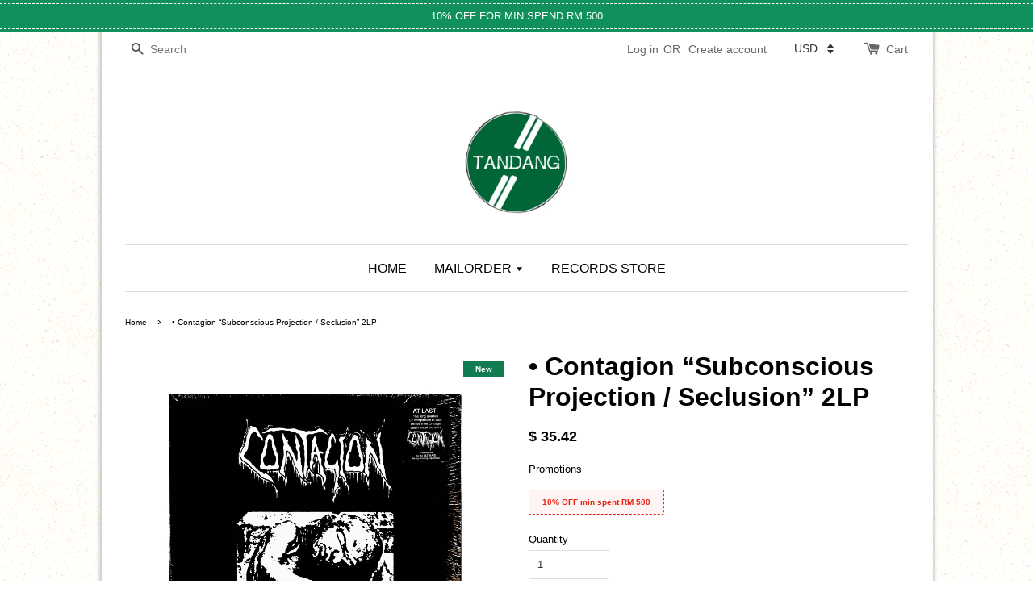

--- FILE ---
content_type: text/html; charset=UTF-8
request_url: https://tandangstore.com/products/-contagion-subconscious-projection-seclusion-2lp
body_size: 38419
content:
<!doctype html>
<!--[if lt IE 7]><html class="no-js lt-ie9 lt-ie8 lt-ie7" lang="en"> <![endif]-->
<!--[if IE 7]><html class="no-js lt-ie9 lt-ie8" lang="en"> <![endif]-->
<!--[if IE 8]><html class="no-js lt-ie9" lang="en"> <![endif]-->
<!--[if IE 9 ]><html class="ie9 no-js"> <![endif]-->
<!--[if (gt IE 9)|!(IE)]><!--> <html class="no-js"> <!--<![endif]-->
<head>

  <!-- Basic page needs ================================================== -->
  <meta charset="utf-8">
  <meta http-equiv="X-UA-Compatible" content="IE=edge,chrome=1">

  
  <link rel="icon" href="https://cdn.store-assets.com/s/174181/f/8216805.jpeg" />
  

  <!-- Title and description ================================================== -->
  <title>
  • Contagion  “Subconscious Projection / Seclusion” 2LP &ndash; tandangstore
  </title>

  
  <meta name="description" content="ERP are proud to present the long overdue compilation of both demos from">
  

  <!-- Social meta ================================================== -->
  

  <meta property="og:type" content="product">
  <meta property="og:title" content="• Contagion  “Subconscious Projection / Seclusion” 2LP">
  <meta property="og:url" content="https://www.tandangstore.com/products/-contagion-subconscious-projection-seclusion-2lp">
  
  <meta property="og:image" content="https://cdn.store-assets.com/s/174181/i/39710654.jpg?width=480&format=webp">
  <meta property="og:image:secure_url" content="https://cdn.store-assets.com/s/174181/i/39710654.jpg?width=480&format=webp">
  
  <meta property="og:price:amount" content="35.42">
  <meta property="og:price:currency" content="MYR">


<meta property="og:description" content="ERP are proud to present the long overdue compilation of both demos from">
<meta property="og:site_name" content="tandangstore">



  <meta name="twitter:card" content="summary">



  <meta name="twitter:site" content="@tandangstore">


  <meta name="twitter:title" content="• Contagion  “Subconscious Projection / Seclusion” 2LP">
  <meta name="twitter:description" content="Extremely Rotten Production&amp;quot;Subconscious Projection / Seclusion&amp;quot; by CONTAGION
ERP are proud to present the long overdue compilation of both demos from Chicago based death metal band CONTAGIO">
  <meta name="twitter:image" content="">
  <meta name="twitter:image:width" content="480">
  <meta name="twitter:image:height" content="480">




  <!-- Helpers ================================================== -->
  <link rel="canonical" href="https://www.tandangstore.com/products/-contagion-subconscious-projection-seclusion-2lp">
  <meta name="viewport" content="width=device-width,initial-scale=1">
  <meta name="theme-color" content="">

  <!-- CSS ================================================== -->
  <link href="https://store-themes.easystore.co/174181/themes/7/assets/timber.css?t=1761757255" rel="stylesheet" type="text/css" media="screen" />
  <link href="https://store-themes.easystore.co/174181/themes/7/assets/theme.css?t=1761757255" rel="stylesheet" type="text/css" media="screen" />

  




  <script src="//ajax.googleapis.com/ajax/libs/jquery/1.11.0/jquery.min.js" type="text/javascript" ></script>
  <!-- Header hook for plugins ================================================== -->
  
<!-- ScriptTags -->
<script>window.__st={'p': 'product', 'cid': ''};</script><script src='/assets/events.js'></script><script>(function(){function asyncLoad(){var urls=['/assets/traffic.js?v=1','https://apps.easystore.co/mailchimp/script.js?shop=tandangstore.easy.co&t=1649171699'];for(var i=0;i<urls.length;i++){var s=document.createElement('script');s.type='text/javascript';s.async=true;s.src=urls[i];var x=document.getElementsByTagName('script')[0];x.parentNode.insertBefore(s, x);}}window.attachEvent ? window.attachEvent('onload', asyncLoad) : window.addEventListener('load', asyncLoad, false);})();</script>
<!-- /ScriptTags -->


  
<!--[if lt IE 9]>
<script src="//cdnjs.cloudflare.com/ajax/libs/html5shiv/3.7.2/html5shiv.min.js" type="text/javascript" ></script>
<script src="https://store-themes.easystore.co/174181/themes/7/assets/respond.min.js?t=1761757255" type="text/javascript" ></script>
<link href="https://store-themes.easystore.co/174181/themes/7/assets/respond-proxy.html" id="respond-proxy" rel="respond-proxy" />
<link href="//tandangstore.com/search?q=d913e4c3a845bda87c703bec0384535b" id="respond-redirect" rel="respond-redirect" />
<script src="//tandangstore.com/search?q=d913e4c3a845bda87c703bec0384535b" type="text/javascript"></script>
<![endif]-->



  <script src="https://store-themes.easystore.co/174181/themes/7/assets/modernizr.min.js?t=1761757255" type="text/javascript" ></script>

  
  
  <script>
  (function(i,s,o,g,r,a,m){i['GoogleAnalyticsObject']=r;i[r]=i[r]||function(){
  (i[r].q=i[r].q||[]).push(arguments)},i[r].l=1*new Date();a=s.createElement(o),
  m=s.getElementsByTagName(o)[0];a.async=1;a.src=g;m.parentNode.insertBefore(a,m)
  })(window,document,'script','https://www.google-analytics.com/analytics.js','ga');

  ga('create', '', 'auto','myTracker');
  ga('myTracker.send', 'pageview');

  </script>
  
<!-- Snippet:global/head: OnVoard Back In Stock -->
<script>
  (function() {
    window.OnVoard = window.OnVoard || function() {
      (window.OnVoard.q = window.OnVoard.q || []).push(arguments);
    };
    var script = document.createElement("script");
    var parent = document.getElementsByTagName("script")[0].parentNode;
    script.async = 1;

    
    script.src = "https://scripts.onvoard.com/apps/loader.js";
    
    parent.appendChild(script);
  })();
</script>


<script>

var ovData = {};
ovData["ecommerce_platform"] = "easystore";
ovData["account_id"] = "acct_tn8l1hn5u1b2m1n";


  ovData["template"] = "product";
  ovData["cart"] = {"item_count":0,"total_price":0,"announcements":[]};
  ovData["product"] = {"id":6992864,"handle":"-contagion-subconscious-projection-seclusion-2lp","name":"\u2022 Contagion  \u201cSubconscious Projection \/ Seclusion\u201d 2LP","title":"\u2022 Contagion  \u201cSubconscious Projection \/ Seclusion\u201d 2LP","url":"\/products\/-contagion-subconscious-projection-seclusion-2lp","price":35.42,"price_min":"35.42","price_max":"35.42","price_varies":false,"compare_at_price":0,"compare_at_price_min":"0.0","compare_at_price_max":"0.0","compare_at_price_varies":false,"available":true,"options_with_values":[],"options_by_name":[],"options":["Title"],"has_only_default_variant":true,"sole_variant_id":31474949,"variants":[{"id":31474949,"title":"Default Title","sku":"","taxable":false,"barcode":null,"available":true,"inventory_quantity":1,"featured_image":{"id":39710654,"alt":"contagion.jpg","img_url":"https:\/\/cdn.store-assets.com\/s\/174181\/i\/39710654.jpg","src":"https:\/\/cdn.store-assets.com\/s\/174181\/i\/39710654.jpg","height":1800,"width":1800,"position":1,"type":"Images"},"price":3542,"compare_at_price":0,"is_enabled":true,"options":["Default Title"],"option1":"Default Title","option2":null,"option3":null,"points":null}],"selected_variant":{"id":31474949,"title":"Default Title","sku":"","taxable":false,"barcode":null,"available":true,"inventory_quantity":1,"featured_image":{"id":39710654,"alt":"contagion.jpg","img_url":"https:\/\/cdn.store-assets.com\/s\/174181\/i\/39710654.jpg","src":"https:\/\/cdn.store-assets.com\/s\/174181\/i\/39710654.jpg","height":1800,"width":1800,"position":1,"type":"Images"},"price":3542,"compare_at_price":0,"is_enabled":true,"options":["Default Title"],"option1":"Default Title","option2":null,"option3":null,"points":null},"first_available_variant":{"id":31474949,"title":"Default Title","sku":"","taxable":false,"barcode":null,"available":true,"inventory_quantity":1,"featured_image":{"id":39710654,"alt":"contagion.jpg","img_url":"https:\/\/cdn.store-assets.com\/s\/174181\/i\/39710654.jpg","src":"https:\/\/cdn.store-assets.com\/s\/174181\/i\/39710654.jpg","height":1800,"width":1800,"position":1,"type":"Images"},"price":3542,"compare_at_price":0,"is_enabled":true,"options":["Default Title"],"option1":"Default Title","option2":null,"option3":null,"points":null},"selected_or_first_available_variant":{"id":31474949,"title":"Default Title","sku":"","taxable":false,"barcode":null,"available":true,"inventory_quantity":1,"featured_image":{"id":39710654,"alt":"contagion.jpg","img_url":"https:\/\/cdn.store-assets.com\/s\/174181\/i\/39710654.jpg","src":"https:\/\/cdn.store-assets.com\/s\/174181\/i\/39710654.jpg","height":1800,"width":1800,"position":1,"type":"Images"},"price":3542,"compare_at_price":0,"is_enabled":true,"options":["Default Title"],"option1":"Default Title","option2":null,"option3":null,"points":null},"img_url":"https:\/\/cdn.store-assets.com\/s\/174181\/i\/39710654.jpg","featured_image":{"id":39710654,"alt":"contagion.jpg","img_url":"https:\/\/cdn.store-assets.com\/s\/174181\/i\/39710654.jpg","src":"https:\/\/cdn.store-assets.com\/s\/174181\/i\/39710654.jpg","height":1800,"width":1800,"position":1,"type":"Images"},"secondary_image":{"alt":"","img_url":"","src":"","type":""},"images":[{"id":39710654,"alt":"contagion.jpg","img_url":"https:\/\/cdn.store-assets.com\/s\/174181\/i\/39710654.jpg","src":"https:\/\/cdn.store-assets.com\/s\/174181\/i\/39710654.jpg","height":1800,"width":1800,"position":1,"type":"Images"}],"media":[{"id":39710654,"alt":"contagion.jpg","img_url":"https:\/\/cdn.store-assets.com\/s\/174181\/i\/39710654.jpg","src":"https:\/\/cdn.store-assets.com\/s\/174181\/i\/39710654.jpg","height":1800,"width":1800,"position":1,"type":"Images"}],"featured_media":{"id":39710654,"alt":"contagion.jpg","img_url":"https:\/\/cdn.store-assets.com\/s\/174181\/i\/39710654.jpg","src":"https:\/\/cdn.store-assets.com\/s\/174181\/i\/39710654.jpg","height":1800,"width":1800,"position":1,"type":"Images"},"metafields":{"productlabel":{"type":"style","value":"New ","style":"background-color:rgb(17, 124, 81);color:rgb(255, 255, 255);font-size:10px;","class":"prodlabelv2-rectagular prodlabelv2-top_right"}},"expires":null,"published_at":"2022-02-23T16:26:10.000+08:00","created_at":"2022-02-23T16:28:48.000+08:00","is_wishlisted":null,"content":"<link href='\/assets\/css\/froala_style.min.css' rel='stylesheet' type='text\/css'\/><div class='fr-view'><p><strong>Extremely Rotten Production<br><\/strong><iframe style=\"border: 0; width: 100%; height: 42px;\" src=\"https:\/\/bandcamp.com\/EmbeddedPlayer\/album=124918947\/size=small\/bgcol=ffffff\/linkcol=0687f5\/transparent=true\/\" seamless=\"\"><a href=\"https:\/\/contagion-us.bandcamp.com\/album\/subconscious-projection-seclusion\">&quot;Subconscious Projection \/ Seclusion&quot; by CONTAGION<\/a><\/iframe><\/p><p>ERP are proud to present the long overdue compilation of both demos from Chicago based death metal band CONTAGION for the first time on vinyl, compiling the 1991 &ldquo;Subconscious Projection&rdquo; demo and the 1992 &ldquo;Seclusion&rdquo; demo. Released as 2 LP&rsquo;s and housed in trifold cover with a collage on the inside with lots of old photos and flyers<\/p><p>Comes with 2 inserts incl. a trip down memory lane of the band written by Mike Perun of CIANIDE. Remastered for this release by Lasse at Ballade Studios in Copenhagen in February 2021<\/p><\/div>","description":"<link href='\/assets\/css\/froala_style.min.css' rel='stylesheet' type='text\/css'\/><div class='fr-view'><p><strong>Extremely Rotten Production<br><\/strong><iframe style=\"border: 0; width: 100%; height: 42px;\" src=\"https:\/\/bandcamp.com\/EmbeddedPlayer\/album=124918947\/size=small\/bgcol=ffffff\/linkcol=0687f5\/transparent=true\/\" seamless=\"\"><a href=\"https:\/\/contagion-us.bandcamp.com\/album\/subconscious-projection-seclusion\">&quot;Subconscious Projection \/ Seclusion&quot; by CONTAGION<\/a><\/iframe><\/p><p>ERP are proud to present the long overdue compilation of both demos from Chicago based death metal band CONTAGION for the first time on vinyl, compiling the 1991 &ldquo;Subconscious Projection&rdquo; demo and the 1992 &ldquo;Seclusion&rdquo; demo. Released as 2 LP&rsquo;s and housed in trifold cover with a collage on the inside with lots of old photos and flyers<\/p><p>Comes with 2 inserts incl. a trip down memory lane of the band written by Mike Perun of CIANIDE. Remastered for this release by Lasse at Ballade Studios in Copenhagen in February 2021<\/p><\/div>","meta_description":"ERP are proud to present the long overdue compilation of both demos from","brands":[],"tags":[],"vendor":null,"collections":[{"handle":"all-products","title":"ALL PRODUCTS"}],"view_history":{"product_id":6992864,"viewed_at":"2025-11-06T01:21:40.968+08:00"},"promotions":[]};
  ovData["shop"] = {};
  ovData["customer"] = {};

  
    ovData["shop"] = {
      "currency": "MYR",
      "domain": "tandangstore.com",
      "url": "https://tandangstore.com",
      "money_format": "<span class=money data-ori-price='{{amount}}'>RM {{amount}} </span>",
    };
  

  

  window.OnVoardData = ovData;
</script>

<!-- /Snippet -->

</head>

<body id="----contagion-----subconscious-projection---seclusion----2lp" class="template-product" >
  
<!-- Snippet:global/body_start: Announcement Bar -->
<link rel="stylesheet" href="https://apps.easystore.co/assets/css/annoucement-bar/slider.css?v1.01">

<input type="hidden" id="total_announcement_left" name="total_announcement_left" value="1">
<input type="hidden" id="locale" name="locale" value="en_US">

<slider-announcement-bar-app id="announcement-bar" name="announcement-bar" style="
    border: unset;
    padding: 4px 0px;
    margin: 0px;
    z-index:2999;
    background:rgb(16, 145, 92);
    color:rgb(255, 255, 255);
    position: -webkit-sticky; position: sticky; top: 0;
">

  <div style="
    display: flex;
    justify-content: space-between;
    align-items: center;
    padding: 3px 0px;
    border-top: 1px dashed;
    border-bottom: 1px dashed;
    border-color: rgb(255, 255, 255);
  ">
    <div style="height: 24px;">
          </div>

    <ul style="flex-grow: 2; margin: 0px;">
            <li id="announcement_bar_0" style="
          display: flex;
          justify-content: center;
          align-items: center;
          flex-wrap: wrap;
          margin: 0px;
          width: 100%;
          word-wrap: break-word;
        ">
        10% OFF FOR MIN SPEND RM 500
                        <input type="hidden" id="expired_at_0" name="expired_at_0" value="2022-04-30 00:00">
      </li>
          </ul>

    <div style="display: flex;">
                </div>
  </div>


</slider-announcement-bar-app>

<script>
  $(function() {
    var is_top_enabled =  1;

    const loadScript = function(url, callback) {
      const script = document.createElement("script");
      script.type = "text/javascript";
      // If the browser is Internet Explorer.
      if (script.readyState) {
        script.onreadystatechange = function() {
          if (script.readyState == "loaded" || script.readyState == "complete") {
            script.onreadystatechange = null;
            callback();
          }
        };
        // For any other browser.
      } else {
        script.onload = function() {
          callback();
        };
      }
      script.src = url;
      document.getElementsByTagName("head")[0].appendChild(script);
    };

    const announcementBarAppJS = function($) {

      $('#announcement-close-button').on('click', function() {
        $('#announcement-bar, #announcement-bar-top').hide();
        $('#easystore-section-header, .sticky-topbar').css('top', '');
      });
    }

    if (typeof jQuery === 'undefined') {
      loadScript('//ajax.googleapis.com/ajax/libs/jquery/1.11.2/jquery.min.js', function() {
        jQuery = jQuery.noConflict(true);
        announcementBarAppJS(jQuery);
      });
    } else {
      announcementBarAppJS(jQuery);
    }


    
    if(is_top_enabled){
      // Prevent announcement bar block header
      setTimeout(()=>{
        $('#easystore-section-header, .sticky-topbar').css('top', $('#announcement-bar').height()+'px');
      }, 2000);
    }
  });

  setInterval(function() {
    const total_announcement = "1"
    var total_announcement_left = $("#total_announcement_left").val();

    for (let i = 0; i <= total_announcement; i++) {
      const startDate = new Date();
      const endDateStr = $("#expired_at_" + i).val();
      const endDate = endDateStr == undefined ? new Date() : new Date(endDateStr.replace(/-/g, "/"));
      const seconds = (endDate.getTime() - startDate.getTime()) / 1000;

      const days = parseInt(seconds / 86400);
      const hours = parseInt((seconds % 86400) / 3600);
      const mins = parseInt((seconds % 86400 % 3600) / 60);
      const secs = parseInt((seconds % 86400 % 3600) % 60);

      // use to translate countdown unit
      // (translate based on the preferred language when save announcement bar setting)
      String.prototype.translate = function() {
        try {
          if ($("#locale").val() == "zh_TW") {
            if (this.toString() === 'day') {
              return "天";
            }
            if (this.toString() === 'hour') {
              return "小時";
            }
            if (this.toString() === 'min') {
              return "分鐘";
            }
            if (this.toString() === 'sec') {
              return "秒";
            }
          } else {
            if (this.toString() === 'day') {
              if (days > 0) {
                return "Days";
              } else {
                return "Day";
              }
            } else if (this.toString() === 'hour') {
              if (hours > 0) {
                return "Hours";
              } else {
                return "Hour";
              }
            } else if (this.toString() === 'min') {
              if (mins > 0) {
                return "Mins";
              } else {
                return "Min";
              }
            } else if (this.toString() === 'sec') {
              if (secs > 0) {
                return "Secs";
              } else {
                return "Sec";
              }
            }
          }
        } catch (error) {
          console.log("Some errors heres", error);
        }
      };

      const announcementBar_countdown = document.getElementById("announcementBar_countdown_" + i);
      if (announcementBar_countdown && seconds > 0) {

        $(announcementBar_countdown).show()
        announcementBar_countdown.innerHTML = `
          <div>
            ${days} <small>${'day'.translate()}</small>
          </div>
          <div>
            ${hours} <small>${'hour'.translate()}</small>
          </div>
          <div>
            ${mins} <small>${'min'.translate()}</small>
          </div>
          <div>
            ${secs} <small>${'sec'.translate()}</small>
          </div>
        `;


      } else if (announcementBar_countdown && seconds <= 0) {
        $("#announcement_bar_" + i).remove();
        total_announcement_left = total_announcement_left - 1;
        $("#total_announcement_left").val(total_announcement_left);
      }
    }

    showOrHide(total_announcement_left);
  }, 1000);


  function showOrHide(total_announcement_left) {
    if (total_announcement_left <= 1) {
      $("#previous-announcement-bar-button,#next-announcement-bar-button").hide();
    } else {
      $("#previous-announcement-bar-button,#next-announcement-bar-button").show();
    }

    if (total_announcement_left == 0) {
      $("#announcement-close-button").hide();
      $("#announcement-bar").hide();
      $('#announcement-bar-top').hide();
      $('#easystore-section-header, .sticky-topbar').css('top', '');
    }
  };

  let annoucementBarAutoMoveInterval = '';
  class AnnouncementBarAppSlider extends HTMLElement {
    constructor() {
      super();
      this.slider = this.querySelector('ul');
      this.sliderItems = this.querySelectorAll('li');
      this.prevButton = this.querySelector('a[name="previous"]');
      this.nextButton = this.querySelector('a[name="next"]');

      if (!this.slider || !this.nextButton) return;

      const resizeObserver = new ResizeObserver(entries => this.initPages());
      resizeObserver.observe(this.slider);

      this.slider.addEventListener('scroll', this.update.bind(this));
      this.prevButton.addEventListener('click', this.onButtonClick.bind(this));
      this.nextButton.addEventListener('click', this.onButtonClick.bind(this));


    }

    initPages() {
      const sliderItemsToShow = Array.from(this.sliderItems).filter(element => element.clientWidth > 0);
      this.sliderLastItem = sliderItemsToShow[sliderItemsToShow.length - 1];
      if (sliderItemsToShow.length === 0) return;
      this.slidesPerPage = Math.floor(this.slider.clientWidth / sliderItemsToShow[0].clientWidth);
      this.totalPages = sliderItemsToShow.length - this.slidesPerPage + 1;
      this.update();
      let self = this
      var total_announcement_left = $("#total_announcement_left").val();
      annoucementBarAutoMoveInterval = setInterval(function() {
        if (total_announcement_left > 1) {
          self.moveSlide('next')
        }
      }, 5000)
    }

    update() {
      this.currentPage = Math.round(this.slider.scrollLeft / this.sliderLastItem.clientWidth) + 1;
    }

    onButtonClick(event) {
      event.preventDefault();
      let self = this;
      self.moveSlide(event.currentTarget.name);
    }


    moveSlide(move_to) {

      clearInterval(annoucementBarAutoMoveInterval);
      let self = this;
      annoucementBarAutoMoveInterval = setInterval(function() {
        self.moveSlide('next');
      }, 5000)

      if (move_to === 'previous' && this.currentPage === 1) {
        this.slider.scrollTo({
          left: this.sliderLastItem.clientWidth * (this.totalPages - 1)
        });
      } else if (move_to === 'next' && this.currentPage === this.totalPages) {
        this.slider.scrollTo({
          left: 0
        });
      } else {
        const slideScrollPosition = move_to === 'next' ? this.slider.scrollLeft + this.sliderLastItem
          .clientWidth : this.slider.scrollLeft - this.sliderLastItem.clientWidth;
        this.slider.scrollTo({
          left: slideScrollPosition
        });
      }
    }

  }

  customElements.define('slider-announcement-bar-app', AnnouncementBarAppSlider);
</script>

<!-- /Snippet -->

<!-- Snippet:global/body_start: Console Extension -->
<div id='es_console' style='display: none;'>174181</div>
<!-- /Snippet -->


  <style>
  .search-modal__form{
    position: relative;
  }
  
  .dropdown-wrapper {
    position: relative;
  }
  
  .dropdown-wrapper:hover .dropdown {
    display: block;
  }
  
  .dropdown {
    display: none;
    position: absolute;
    top: 100%;
    left: -20px;
    width: 100%;
    padding: 8px 0;
    margin: 0;
    background-color: #fff;
    z-index: 1000;
    border-radius: 5px;
    border: 1px solid rgba(var(--color-foreground), 1);
    border-top: none;
    overflow-x: hidden;
    overflow-y: auto;
    max-height: 350px;
    min-width: 150px;
    box-shadow: 0 0 5px rgba(0,0,0,0.1);
  }
    
  .dropdown li,.dropdown a{
    display: block;
  }
  .dropdown a{
    text-decoration: none;
    padding: 2px 10px;
    color: #000 !important;
  }
  
  .dropdown-item {
    padding: 0.4rem 2rem;
    cursor: pointer;
    line-height: 1.4;
    overflow: hidden;
    text-overflow: ellipsis;
    white-space: nowrap;
  }
  
  .dropdown-item:hover{
    background-color: #f3f3f3;
  }
  
  .search__input.is-focus{
    border-radius: 15px;
    border-bottom-left-radius: 0;
    border-bottom-right-radius: 0;
    border: 1px solid rgba(var(--color-foreground), 1);
    border-bottom: none;
    box-shadow: none;
  }
  
  .clear-all {
    text-align: right;
    padding: 0 2rem 0.2rem;
    line-height: 1;
    font-size: 70%;
    margin-bottom: -2px;
  }
  
  .clear-all:hover{
    background-color: #fff;
  }
  
  .referral-notification {
    position: absolute;
    top: 100%;
    right: -12px;
    background: white;
    border: 1px solid #e0e0e0;
    border-radius: 8px;
    box-shadow: 0 4px 12px rgba(0, 0, 0, 0.15);
    width: 280px;
    z-index: 1000;
    padding: 16px;
    margin-top: 8px;
    font-size: 14px;
    line-height: 1.4;
  }
  
  .referral-notification::before {
    content: '';
    position: absolute;
    top: -8px;
    right: 20px;
    width: 0;
    height: 0;
    border-left: 8px solid transparent;
    border-right: 8px solid transparent;
    border-bottom: 8px solid white;
  }
  
  .referral-notification::after {
    content: '';
    position: absolute;
    top: -9px;
    right: 20px;
    width: 0;
    height: 0;
    border-left: 8px solid transparent;
    border-right: 8px solid transparent;
    border-bottom: 8px solid #e0e0e0;
  }
  
  .referral-notification h4 {
    margin: 0 0 8px 0;
    color: #2196F3;
    font-size: 16px;
    font-weight: 600;
  }
  
  .referral-notification p {
    margin: 0 0 12px 0;
    color: #666;
  }
  
  .referral-notification .referral-code {
    background: #f5f5f5;
    padding: 8px;
    border-radius: 4px;
    font-family: monospace;
    font-size: 13px;
    text-align: center;
    margin: 8px 0;
    border: 1px solid #ddd;
  }
  
  .referral-notification .close-btn {
    position: absolute;
    top: 8px;
    right: 8px;
    background: none;
    border: none;
    font-size: 18px;
    color: #999;
    cursor: pointer;
    padding: 0;
    width: 20px;
    height: 20px;
    line-height: 1;
  }
  
  .referral-notification .close-btn:hover {
    color: #333;
  }
  
  .referral-notification .action-btn {
    background: #2196F3;
    color: white;
    border: none;
    padding: 8px 16px;
    border-radius: 4px;
    cursor: pointer;
    font-size: 12px;
    margin-right: 8px;
    margin-top: 8px;
  }
  
  .referral-notification .action-btn:hover {
    background: #1976D2;
  }
  
  .referral-notification .dismiss-btn {
    background: transparent;
    color: #666;
    border: 1px solid #ddd;
    padding: 8px 16px;
    border-radius: 4px;
    cursor: pointer;
    font-size: 12px;
    margin-top: 8px;
  }
  
  .referral-notification .dismiss-btn:hover {
    background: #f5f5f5;
  }
  .referral-modal__dialog {
    transform: translate(-50%, 0);
    transition: transform var(--duration-default) ease, visibility 0s;
    z-index: 10000;
    position: fixed;
    top: 20vh;
    left: 50%;
    width: 100%;
    max-width: 350px;
    box-shadow: 0 4px 12px rgba(0, 0, 0, 0.15);
    border-radius: 12px;
    background-color: #fff;
    color: #000;
    padding: 20px;
    text-align: center;
  }
  .modal-overlay.referral-modal-overlay {
    position: fixed;
    top: 0;
    left: 0;
    width: 100%;
    height: 100%;
    background-color: rgba(0, 0, 0, 0.7);
    z-index: 2001;
    display: block;
    opacity: 1;
    transition: opacity var(--duration-default) ease, visibility 0s;
  }
</style>

<div class="header-bar">
  <div class="wrapper medium-down--hide">
    <div class="large--display-table">

      <div class="header-bar__left large--display-table-cell">

        

        

        
          
            <div class="header-bar__module header-bar__search">
              
  <form action="/search" method="get" class="header-bar__search-form clearfix" role="search">
    
    <button type="submit" class="btn icon-fallback-text header-bar__search-submit">
      <span class="icon icon-search" aria-hidden="true"></span>
      <span class="fallback-text">Search</span>
    </button>
    <input type="search" name="q" value="" aria-label="Search" class="header-bar__search-input" placeholder="Search" autocomplete="off">
    <div class="dropdown" id="searchDropdown"></div>
    <input type="hidden" name="search_history" id="search_history">
  </form>


<script>
  var _search_history_listings = ""
  if(_search_history_listings != "") localStorage.setItem('searchHistory', JSON.stringify(_search_history_listings));

  function clearAll() {
    localStorage.removeItem('searchHistory');
  
    var customer = "";
    if(customer) {
      // Your logic to clear all data or call an endpoint
      fetch('/account/search_histories', {
          method: 'DELETE',
          headers: {
            "Content-Type": "application/json",
            "X-Requested-With": "XMLHttpRequest"
          },
          body: JSON.stringify({
            _token: "cYA2BVqswEn7Jz1uDXQ9em5TKTzeGsY1kr07Ab7i"
          }),
      })
      .then(response => response.json())
    }
  }
  // End - store view history in local storage
  
  // search history dropdown  
  var searchInputs = document.querySelectorAll('input[type=search]');
  
  if(searchInputs.length > 0) {
    
    searchInputs.forEach((searchInput)=>{
    
      searchInput.addEventListener('focus', function() {
        var searchDropdown = searchInput.closest('form').querySelector('#searchDropdown');
        searchDropdown.innerHTML = ''; // Clear existing items
  
        // retrieve data from local storage
        var searchHistoryData = JSON.parse(localStorage.getItem('searchHistory')) || [];
  
        // Convert JSON to string
        var search_history_json = JSON.stringify(searchHistoryData);
  
        // Set the value of the hidden input
        searchInput.closest('form').querySelector("#search_history").value = search_history_json;
  
        // create dropdown items
        var clearAllItem = document.createElement('div');
        clearAllItem.className = 'dropdown-item clear-all';
        clearAllItem.textContent = 'Clear';
        clearAllItem.addEventListener('click', function() {
            clearAll();
            searchDropdown.style.display = 'none';
            searchInput.classList.remove('is-focus');
        });
        searchDropdown.appendChild(clearAllItem);
  
        // create dropdown items
        searchHistoryData.forEach(function(item) {
          var dropdownItem = document.createElement('div');
          dropdownItem.className = 'dropdown-item';
          dropdownItem.textContent = item.term;
          dropdownItem.addEventListener('click', function() {
            searchInput.value = item.term;
            searchDropdown.style.display = 'none';
          });
          searchDropdown.appendChild(dropdownItem);
        });
  
        if(searchHistoryData.length > 0){
          // display the dropdown
          searchInput.classList.add('is-focus');
          document.body.classList.add('search-input-focus');
          searchDropdown.style.display = 'block';
        }
      });
  
      searchInput.addEventListener("focusout", (event) => {
        var searchDropdown = searchInput.closest('form').querySelector('#searchDropdown');
        searchInput.classList.remove('is-focus');
        searchDropdown.classList.add('transparent');
        setTimeout(()=>{
          searchDropdown.style.display = 'none';
          searchDropdown.classList.remove('transparent');
          document.body.classList.remove('search-input-focus');
        }, 400);
      });
    })
  }
  // End - search history dropdown
</script>
            </div>
          
        

      </div>

      <div class="header-bar__right large--display-table-cell">
        
          <ul class="header-bar__module header-bar__module--list" style="position: relative;">
            
              
              
                <li>
                  <a href="/account/login">Log in</a>
                </li><li>OR</li>
                
              
              
                <li>
                <a href="/account/register">Create account</a>
                </li>
                
              

              <!-- Referral Notification Popup for Desktop -->
              <div id="referralNotification" class="referral-notification" style="display: none;">
                <button class="close-btn" onclick="dismissReferralNotification()">&times;</button>
                <div style="text-align: center; margin-bottom: 16px;">
                  <div style="width: 100px; height: 100px; margin: 0 auto;">
                    <img src="https://resources.easystore.co/storefront/icons/channels/vector_referral_program.svg">
                  </div>
                </div>
                <p id="referralSignupMessage" style="text-align: center; font-size: 14px; color: #666; margin: 0 0 20px 0;">
                  Your friend gifted you   credit! Sign up now to redeem.
                </p>
                <div style="text-align: center;">
                  <button class="btn" onclick="goToSignupPage()" style="width: 100%; color: #fff;">
                    Sign Up
                  </button>
                </div>
              </div>
            
          </ul>
        
        


<label class="currency-picker__wrapper">
  <!-- <span class="currency-picker__label">Pick a currency</span> -->
  <select class="currency-picker" name="currencies" style="display: inline; width: auto; vertical-align: inherit;">
  <option value="MYR" selected="selected">MYR</option>
  
    
  
    
    <option value="USD">USD</option>
    
  
    
    <option value="EUR">EUR</option>
    
  
    
  
  </select>
</label>




        <div class="header-bar__module">
          <span class="header-bar__sep" aria-hidden="true"></span>
          <a href="/cart" class="cart-page-link">
            <span class="icon icon-cart header-bar__cart-icon" aria-hidden="true"></span>
          </a>
        </div>

        <div class="header-bar__module">
          
          <a href="/cart" class="cart-page-link">
            Cart<span class="hidden-count">:</span>
            <span class="cart-count header-bar__cart-count hidden-count">0</span>
          </a>
        </div>

        
          
        

      </div>
    </div>
  </div>
  <div class="wrapper large--hide" style="padding: 5px 30px 0;">
    <button type="button" class="mobile-nav-trigger" id="MobileNavTrigger">
      <span class="icon icon-hamburger" aria-hidden="true"></span>
      Menu
    </button>

    
      
        <!-- Referral Notification Modal for Mobile -->
        <details-modal class="referral-modal" id="referralMobileModal">
          <details>
            <summary class="referral-modal__toggle" aria-haspopup="dialog" aria-label="Open referral modal" style="display: none;">
            </summary>
            <div class="modal-overlay referral-modal-overlay"></div>
            <div class="referral-modal__dialog" role="dialog" aria-modal="true" aria-label="Referral notification">
              <div class="referral-modal__content">
                <button type="button" class="modal__close-button" aria-label="Close" onclick="closeMobileReferralModal()" style="position: absolute; top: 16px; right: 16px; background: none; border: none; font-size: 24px; cursor: pointer;">
                  &times;
                </button>

                <div style="margin-bottom: 24px;">
                  <div style="width: 120px; height: 120px; margin: 0 auto 20px;">
                    <img src="https://resources.easystore.co/storefront/icons/channels/vector_referral_program.svg" style="width: 100%; height: 100%;">
                  </div>
                </div>

                <p id="referralSignupMessageMobile" style="font-size: 16px; color: #333; margin: 0 0 30px 0; line-height: 1.5;">
                  Your friend gifted you   credit! Sign up now to redeem.
                </p>

                <button type="button" class="btn" onclick="goToSignupPageFromMobile()" style="width: 100%; color: #fff;">
                  Sign Up
                </button>
              </div>
            </div>
          </details>
        </details-modal>
      
    
   

    <a href="/cart" class="cart-page-link mobile-cart-page-link">
      <span class="icon icon-cart header-bar__cart-icon" aria-hidden="true"></span>
      Cart
      <span class="cart-count  hidden-count">0</span>
    </a>
     <div class="mobile-cart-page-link" style="margin-right: 20px;">
      


<label class="currency-picker__wrapper">
  <!-- <span class="currency-picker__label">Pick a currency</span> -->
  <select class="currency-picker" name="currencies" style="display: inline; width: auto; vertical-align: inherit;">
  <option value="MYR" selected="selected">MYR</option>
  
    
  
    
    <option value="USD">USD</option>
    
  
    
    <option value="EUR">EUR</option>
    
  
    
  
  </select>
</label>




    </div>
  </div>
  <ul id="MobileNav" class="mobile-nav large--hide">
  
  
  
  <li class="mobile-nav__link" aria-haspopup="true">
    
    <a href="/"  class="mobile-nav">
      HOME
    </a>
    
  </li>
  
  
  <li class="mobile-nav__link" aria-haspopup="true">
    
    
    <a href="/collections/all" class="mobile-nav__sublist-trigger">
      MAILORDER
      <span class="icon-fallback-text mobile-nav__sublist-expand">
  <span class="icon icon-plus" aria-hidden="true"></span>
  <span class="fallback-text">+</span>
</span>
<span class="icon-fallback-text mobile-nav__sublist-contract">
  <span class="icon icon-minus" aria-hidden="true"></span>
  <span class="fallback-text">-</span>
</span>
    </a>
    <ul class="mobile-nav__sublist">
      
      
      
      <li class="mobile-nav__sublist-link" aria-haspopup="true">
        
        <a href="/collections/all-products"  class="mobile-nav">
          ALL PRODUCTS
        </a>
        
      </li>
      
      
      <li class="mobile-nav__sublist-link" aria-haspopup="true">
        
        <a href="/collections/new"  class="mobile-nav">
          NEW ARRIVAL
        </a>
        
      </li>
      
      
      <li class="mobile-nav__sublist-link" aria-haspopup="true">
        
        <a href="/collections/coming-soon"  class="mobile-nav">
          COMING SOON
        </a>
        
      </li>
      
      
      <li class="mobile-nav__sublist-link" aria-haspopup="true">
        
        <a href="/collections/pre-order"  class="mobile-nav">
          PRE-ORDER
        </a>
        
      </li>
      
      
      <li class="mobile-nav__sublist-link" aria-haspopup="true">
        
        <a href="/collections/regional-south-east-asian-bands"  class="mobile-nav">
          SOUTH EAST ASIAN BANDS
        </a>
        
      </li>
      
      
      <li class="mobile-nav__sublist-link" aria-haspopup="true">
        
        <a href="/collections/tandang-releases"  class="mobile-nav">
          TANDANG EXCLUSIVES
        </a>
        
      </li>
      
      
      <li class="mobile-nav__sublist-link" aria-haspopup="true">
        
        
        <a href="/collections/distributed-label" class="mobile-nav__sublist-trigger">
          LABEL WE DEAL DIRECT!
          <span class="icon-fallback-text mobile-nav__sublist-expand">
  <span class="icon icon-plus" aria-hidden="true"></span>
  <span class="fallback-text">+</span>
</span>
<span class="icon-fallback-text mobile-nav__sublist-contract">
  <span class="icon icon-minus" aria-hidden="true"></span>
  <span class="fallback-text">-</span>
</span>
        </a>
        <ul class="mobile-nav__sublist">
          
          
          
          <li class="mobile-nav__sublist-link" aria-haspopup="true">
            
            
            <a href="/collections/asian-distributed-label" class="mobile-nav__sublist-trigger">
              ASIA LABELS
              <span class="icon-fallback-text mobile-nav__sublist-expand">
  <span class="icon icon-plus" aria-hidden="true"></span>
  <span class="fallback-text">+</span>
</span>
<span class="icon-fallback-text mobile-nav__sublist-contract">
  <span class="icon icon-minus" aria-hidden="true"></span>
  <span class="fallback-text">-</span>
</span>
            </a>
            <ul class="mobile-nav__sublist">
              
              
              <li class="mobile-nav__sublist-link">
                <a href="/collections/cactus-records">Cactus Records (Malaysia)</a>
              </li>
              
              <li class="mobile-nav__sublist-link">
                <a href="/collections/basement-records">Basement Records</a>
              </li>
              
              <li class="mobile-nav__sublist-link">
                <a href="/collections/guru-guru-brain-records-japan">Guru Guru Brain Records (Japan)</a>
              </li>
              
              <li class="mobile-nav__sublist-link">
                <a href="/collections/pissed-off-records-malaysia">Pissed Off! Records (Malaysia)</a>
              </li>
              
              <li class="mobile-nav__sublist-link">
                <a href="/collections/grimloc-records-bandung">Grimloc Records (Bandung)</a>
              </li>
              
              <li class="mobile-nav__sublist-link">
                <a href="/collections/demajors-records-indonesia">Demajors Records (Indonesia)</a>
              </li>
              
              <li class="mobile-nav__sublist-link">
                <a href="/collections/orange-cliff-records">Orange Cliff Records (Indonesia)</a>
              </li>
              
            </ul>
            
          </li>
          
          
          <li class="mobile-nav__sublist-link" aria-haspopup="true">
            
            
            <a href="/collections/euro-label-1" class="mobile-nav__sublist-trigger">
              USA LABELS
              <span class="icon-fallback-text mobile-nav__sublist-expand">
  <span class="icon icon-plus" aria-hidden="true"></span>
  <span class="fallback-text">+</span>
</span>
<span class="icon-fallback-text mobile-nav__sublist-contract">
  <span class="icon icon-minus" aria-hidden="true"></span>
  <span class="fallback-text">-</span>
</span>
            </a>
            <ul class="mobile-nav__sublist">
              
              
              <li class="mobile-nav__sublist-link">
                <a href="/collections/captured-tracks-brooklyn-ny">Captured Tracks (Brooklyn, NY)</a>
              </li>
              
              <li class="mobile-nav__sublist-link">
                <a href="/collections/third-man-records-usa">Third Man Records (USA)</a>
              </li>
              
              <li class="mobile-nav__sublist-link">
                <a href="/collections/revelation-records-usa">Revelation (California)</a>
              </li>
              
              <li class="mobile-nav__sublist-link">
                <a href="/collections/relapse-records">Relapse (Pennsylvania)</a>
              </li>
              
              <li class="mobile-nav__sublist-link">
                <a href="/collections/light-in-the-attic-usa">Light In The Attic (Seattle)</a>
              </li>
              
              <li class="mobile-nav__sublist-link">
                <a href="/collections/dischord-records-usa">Dischord (DC)</a>
              </li>
              
              <li class="mobile-nav__sublist-link">
                <a href="/collections/microcosm-publishing">Microcosm Publishing (Portland)</a>
              </li>
              
              <li class="mobile-nav__sublist-link">
                <a href="/collections/profound-lore-usa">Profound Lore (Ontario)</a>
              </li>
              
              <li class="mobile-nav__sublist-link">
                <a href="/collections/triple-b-records-usa">Triple B (New York)</a>
              </li>
              
              <li class="mobile-nav__sublist-link">
                <a href="/collections/southern-lord-records">Southern Lord (California)</a>
              </li>
              
              <li class="mobile-nav__sublist-link">
                <a href="/collections/deathwish-records">Deathwish (Massachusetts)</a>
              </li>
              
              <li class="mobile-nav__sublist-link">
                <a href="/collections/havoc-records-usa">Havoc (Minneapolis)</a>
              </li>
              
            </ul>
            
          </li>
          
          
          <li class="mobile-nav__sublist-link" aria-haspopup="true">
            
            
            <a href="/collections/euro-label" class="mobile-nav__sublist-trigger">
              EURO LABELS
              <span class="icon-fallback-text mobile-nav__sublist-expand">
  <span class="icon icon-plus" aria-hidden="true"></span>
  <span class="fallback-text">+</span>
</span>
<span class="icon-fallback-text mobile-nav__sublist-contract">
  <span class="icon icon-minus" aria-hidden="true"></span>
  <span class="fallback-text">-</span>
</span>
            </a>
            <ul class="mobile-nav__sublist">
              
              
              <li class="mobile-nav__sublist-link">
                <a href="/collections/la-vida-es-un-mus-uk">La Vida Es Un Mus (UK)</a>
              </li>
              
              <li class="mobile-nav__sublist-link">
                <a href="/collections/bongo-joe-records-switzerland">Bongo Joe (Switzerland)</a>
              </li>
              
              <li class="mobile-nav__sublist-link">
                <a href="/collections/glitter-beat-records-de">Glitterbeat Records (DE)</a>
              </li>
              
              <li class="mobile-nav__sublist-link">
                <a href="/collections/f-o-a-d-records-italy">F.O.A.D (Italy)</a>
              </li>
              
              <li class="mobile-nav__sublist-link">
                <a href="/collections/soul-jazz-records-uk">Soul Jazz (UK)</a>
              </li>
              
              <li class="mobile-nav__sublist-link">
                <a href="/collections/svart-records-finland">Svart Records (Finland)</a>
              </li>
              
            </ul>
            
          </li>
          
        </ul>
        
      </li>
      
      
      <li class="mobile-nav__sublist-link" aria-haspopup="true">
        
        
        <a href="/collections/12-lp" class="mobile-nav__sublist-trigger">
          12" LP
          <span class="icon-fallback-text mobile-nav__sublist-expand">
  <span class="icon icon-plus" aria-hidden="true"></span>
  <span class="fallback-text">+</span>
</span>
<span class="icon-fallback-text mobile-nav__sublist-contract">
  <span class="icon icon-minus" aria-hidden="true"></span>
  <span class="fallback-text">-</span>
</span>
        </a>
        <ul class="mobile-nav__sublist">
          
          
          
          <li class="mobile-nav__sublist-link" aria-haspopup="true">
            
            <a href="/collections/southeast-asian-regional"  class="mobile-nav">
              12" LP - Local / Regional Bands
            </a>
            
          </li>
          
          
          <li class="mobile-nav__sublist-link" aria-haspopup="true">
            
            
            <a href="/collections/lp-hardcore-and-punk" class="mobile-nav__sublist-trigger">
              12" LP - Hardcore/Punk
              <span class="icon-fallback-text mobile-nav__sublist-expand">
  <span class="icon icon-plus" aria-hidden="true"></span>
  <span class="fallback-text">+</span>
</span>
<span class="icon-fallback-text mobile-nav__sublist-contract">
  <span class="icon icon-minus" aria-hidden="true"></span>
  <span class="fallback-text">-</span>
</span>
            </a>
            <ul class="mobile-nav__sublist">
              
              
              <li class="mobile-nav__sublist-link">
                <a href="/collections/lp-oi-ska">LP - Oi / Ska</a>
              </li>
              
              <li class="mobile-nav__sublist-link">
                <a href="/collections/12-lp-anarcho-punk">LP - Anarcho Punk</a>
              </li>
              
              <li class="mobile-nav__sublist-link">
                <a href="/collections/grindcore-pv">LP - Grindcore / Powerviolence</a>
              </li>
              
              <li class="mobile-nav__sublist-link">
                <a href="/collections/crust-d-beat">LP - Crust / D-Beat</a>
              </li>
              
              <li class="mobile-nav__sublist-link">
                <a href="/collections/modern-hc-screamo">LP - Post Hardcore / Modern HC/ Screamo</a>
              </li>
              
              <li class="mobile-nav__sublist-link">
                <a href="/collections/hardcore-punk">LP - Hardcore/Punk</a>
              </li>
              
              <li class="mobile-nav__sublist-link">
                <a href="/collections/punk-rock-oi-post-punk-proto-punk">LP - Punk Rock / Proto Punk</a>
              </li>
              
            </ul>
            
          </li>
          
          
          <li class="mobile-nav__sublist-link" aria-haspopup="true">
            
            
            <a href="/collections/indie-rock-postrock-noiserock-garage" class="mobile-nav__sublist-trigger">
              12" LP - Indie Rock
              <span class="icon-fallback-text mobile-nav__sublist-expand">
  <span class="icon icon-plus" aria-hidden="true"></span>
  <span class="fallback-text">+</span>
</span>
<span class="icon-fallback-text mobile-nav__sublist-contract">
  <span class="icon icon-minus" aria-hidden="true"></span>
  <span class="fallback-text">-</span>
</span>
            </a>
            <ul class="mobile-nav__sublist">
              
              
              <li class="mobile-nav__sublist-link">
                <a href="/collections/lp-alternative-rock">LP - Alternative Rock / Indie Rock</a>
              </li>
              
              <li class="mobile-nav__sublist-link">
                <a href="/collections/lp-post-rock">LP - Noise Rock / Experimental Rock</a>
              </li>
              
              <li class="mobile-nav__sublist-link">
                <a href="/collections/lp-noise-rock">LP - Post Rock / Shoegaze / Dream Pop</a>
              </li>
              
              <li class="mobile-nav__sublist-link">
                <a href="/collections/lp-shoegaze-dream-pop">LP - Power Pop / Garage / Emo Rock</a>
              </li>
              
              <li class="mobile-nav__sublist-link">
                <a href="/collections/lp-post-punk-synth-wave-new-wave-dark-goth">LP - Post Punk / Synth Wave  / New Wave / Dark Goth</a>
              </li>
              
            </ul>
            
          </li>
          
          
          <li class="mobile-nav__sublist-link" aria-haspopup="true">
            
            <a href="/collections/blues-jazz-reggae-soul-dub"  class="mobile-nav">
              12" LP - Jazz/Blues/Rock/Folk
            </a>
            
          </li>
          
          
          <li class="mobile-nav__sublist-link" aria-haspopup="true">
            
            
            <a href="/collections/lp-metal" class="mobile-nav__sublist-trigger">
              12" LP - Metal
              <span class="icon-fallback-text mobile-nav__sublist-expand">
  <span class="icon icon-plus" aria-hidden="true"></span>
  <span class="fallback-text">+</span>
</span>
<span class="icon-fallback-text mobile-nav__sublist-contract">
  <span class="icon icon-minus" aria-hidden="true"></span>
  <span class="fallback-text">-</span>
</span>
            </a>
            <ul class="mobile-nav__sublist">
              
              
              <li class="mobile-nav__sublist-link">
                <a href="/collections/metal">LP - Metal</a>
              </li>
              
              <li class="mobile-nav__sublist-link">
                <a href="/collections/sludge-doom-post-metal-heavy-rock">LP - Doom / Sludge / Post Metal / Heavy Rock</a>
              </li>
              
            </ul>
            
          </li>
          
          
          <li class="mobile-nav__sublist-link" aria-haspopup="true">
            
            <a href="/collections/lp-reggae-dub-soul"  class="mobile-nav">
              12" LP - Reggae/Dub/Afrobeat
            </a>
            
          </li>
          
          
          <li class="mobile-nav__sublist-link" aria-haspopup="true">
            
            <a href="/collections/rocknroll-retro-rock-psych-rock"  class="mobile-nav">
              12" LP - Psych Rock /Kraut Rock / Retro Rock
            </a>
            
          </li>
          
          
          <li class="mobile-nav__sublist-link" aria-haspopup="true">
            
            <a href="/collections/lp-electronica-edm-techno-etc"  class="mobile-nav">
              12" LP - Electronica / EDM / Techno / Ambient
            </a>
            
          </li>
          
          
          <li class="mobile-nav__sublist-link" aria-haspopup="true">
            
            <a href="/collections/hiphop-rap-electronica"  class="mobile-nav">
              12" LP - Hip Hop/ Rap/Funk/R&B
            </a>
            
          </li>
          
          
          <li class="mobile-nav__sublist-link" aria-haspopup="true">
            
            <a href="/collections/lp-pop"  class="mobile-nav">
              12" LP - Pop/Soul!
            </a>
            
          </li>
          
          
          <li class="mobile-nav__sublist-link" aria-haspopup="true">
            
            <a href="/collections/lp-soundtrack"  class="mobile-nav">
              12" LP - Soundtrack
            </a>
            
          </li>
          
          
          <li class="mobile-nav__sublist-link" aria-haspopup="true">
            
            <a href="/collections/sale-vinyl"  class="mobile-nav">
              SALE - VINYL 12"
            </a>
            
          </li>
          
        </ul>
        
      </li>
      
      
      <li class="mobile-nav__sublist-link" aria-haspopup="true">
        
        
        <a href="/collections/7" class="mobile-nav__sublist-trigger">
          7" EP
          <span class="icon-fallback-text mobile-nav__sublist-expand">
  <span class="icon icon-plus" aria-hidden="true"></span>
  <span class="fallback-text">+</span>
</span>
<span class="icon-fallback-text mobile-nav__sublist-contract">
  <span class="icon icon-minus" aria-hidden="true"></span>
  <span class="fallback-text">-</span>
</span>
        </a>
        <ul class="mobile-nav__sublist">
          
          
          
          <li class="mobile-nav__sublist-link" aria-haspopup="true">
            
            <a href="/collections/punk-hc"  class="mobile-nav">
              7" EP - HC/Punk
            </a>
            
          </li>
          
          
          <li class="mobile-nav__sublist-link" aria-haspopup="true">
            
            <a href="/collections/7-punk-oi-street-punk"  class="mobile-nav">
              7" EP - Punk/Oi!/Street Punk
            </a>
            
          </li>
          
          
          <li class="mobile-nav__sublist-link" aria-haspopup="true">
            
            <a href="/collections/indie-rock"  class="mobile-nav">
              7" EP - Indie Rock
            </a>
            
          </li>
          
          
          <li class="mobile-nav__sublist-link" aria-haspopup="true">
            
            <a href="/collections/metal-1"  class="mobile-nav">
              7" EP - Metal
            </a>
            
          </li>
          
          
          <li class="mobile-nav__sublist-link" aria-haspopup="true">
            
            <a href="/collections/extreme-hc-grindcore-pv"  class="mobile-nav">
              7" EP - Extreme HC - Grindcore / PV
            </a>
            
          </li>
          
          
          <li class="mobile-nav__sublist-link" aria-haspopup="true">
            
            <a href="/collections/blues-jazz-soul-reggae-etc"  class="mobile-nav">
              7" EP - Blues / Jazz / Soul / Reggae etc
            </a>
            
          </li>
          
          
          <li class="mobile-nav__sublist-link" aria-haspopup="true">
            
            <a href="/collections/retro-psych-rock"  class="mobile-nav">
              7" EP - Retro / Psych Rock
            </a>
            
          </li>
          
          
          <li class="mobile-nav__sublist-link" aria-haspopup="true">
            
            <a href="/collections/doom-sludge-heavy"  class="mobile-nav">
              7" EP - Doom / Sludge / Heavy
            </a>
            
          </li>
          
          
          <li class="mobile-nav__sublist-link" aria-haspopup="true">
            
            <a href="/collections/sale-vinyl-7"  class="mobile-nav">
              SALE - VINYL 7"
            </a>
            
          </li>
          
        </ul>
        
      </li>
      
      
      <li class="mobile-nav__sublist-link" aria-haspopup="true">
        
        
        <a href="/collections/cd" class="mobile-nav__sublist-trigger">
          CD
          <span class="icon-fallback-text mobile-nav__sublist-expand">
  <span class="icon icon-plus" aria-hidden="true"></span>
  <span class="fallback-text">+</span>
</span>
<span class="icon-fallback-text mobile-nav__sublist-contract">
  <span class="icon icon-minus" aria-hidden="true"></span>
  <span class="fallback-text">-</span>
</span>
        </a>
        <ul class="mobile-nav__sublist">
          
          
          
          <li class="mobile-nav__sublist-link" aria-haspopup="true">
            
            <a href="/collections/cd-malaysia-south-east-asian"  class="mobile-nav">
              CD - Malaysia/South East Asian
            </a>
            
          </li>
          
          
          <li class="mobile-nav__sublist-link" aria-haspopup="true">
            
            <a href="/collections/cd-indie-rock"  class="mobile-nav">
              CD - Indie Rock
            </a>
            
          </li>
          
          
          <li class="mobile-nav__sublist-link" aria-haspopup="true">
            
            <a href="/collections/cd-hardcore-punk"  class="mobile-nav">
              CD - Hardcore / Punk
            </a>
            
          </li>
          
          
          <li class="mobile-nav__sublist-link" aria-haspopup="true">
            
            <a href="/collections/cd-metal"  class="mobile-nav">
              CD - Metal
            </a>
            
          </li>
          
          
          <li class="mobile-nav__sublist-link" aria-haspopup="true">
            
            <a href="/collections/cd-blues-jazz-soul"  class="mobile-nav">
              CD - Blues / Jazz / Soul
            </a>
            
          </li>
          
          
          <li class="mobile-nav__sublist-link" aria-haspopup="true">
            
            <a href="/collections/cd-reggae-ska"  class="mobile-nav">
              CD - Reggae / Ska / Dub
            </a>
            
          </li>
          
          
          <li class="mobile-nav__sublist-link" aria-haspopup="true">
            
            <a href="/collections/cd-experimental"  class="mobile-nav">
              CD - Folk / World / Experimental
            </a>
            
          </li>
          
          
          <li class="mobile-nav__sublist-link" aria-haspopup="true">
            
            <a href="/collections/cd-electronica-edm-dance"  class="mobile-nav">
              CD - Hip Hop/ Rap / Electronica / Dance
            </a>
            
          </li>
          
          
          <li class="mobile-nav__sublist-link" aria-haspopup="true">
            
            <a href="/collections/cd-retro-psych-rock"  class="mobile-nav">
              CD - Retro / Psych Rock
            </a>
            
          </li>
          
          
          <li class="mobile-nav__sublist-link" aria-haspopup="true">
            
            <a href="/collections/cd-pop"  class="mobile-nav">
              CD - Pop
            </a>
            
          </li>
          
          
          <li class="mobile-nav__sublist-link" aria-haspopup="true">
            
            <a href="/collections/sale-cd"  class="mobile-nav">
              SALE - CD
            </a>
            
          </li>
          
        </ul>
        
      </li>
      
      
      <li class="mobile-nav__sublist-link" aria-haspopup="true">
        
        <a href="/collections/dvd"  class="mobile-nav">
          DVD
        </a>
        
      </li>
      
      
      <li class="mobile-nav__sublist-link" aria-haspopup="true">
        
        
        <a href="/collections/cassette" class="mobile-nav__sublist-trigger">
          CASSETTE
          <span class="icon-fallback-text mobile-nav__sublist-expand">
  <span class="icon icon-plus" aria-hidden="true"></span>
  <span class="fallback-text">+</span>
</span>
<span class="icon-fallback-text mobile-nav__sublist-contract">
  <span class="icon icon-minus" aria-hidden="true"></span>
  <span class="fallback-text">-</span>
</span>
        </a>
        <ul class="mobile-nav__sublist">
          
          
          
          <li class="mobile-nav__sublist-link" aria-haspopup="true">
            
            <a href="/collections/used-cassette"  class="mobile-nav">
              Used Cassette
            </a>
            
          </li>
          
          
          <li class="mobile-nav__sublist-link" aria-haspopup="true">
            
            <a href="/collections/sale-cassette"  class="mobile-nav">
              SALE - Cassette
            </a>
            
          </li>
          
        </ul>
        
      </li>
      
      
      <li class="mobile-nav__sublist-link" aria-haspopup="true">
        
        
        <a href="/collections/used" class="mobile-nav__sublist-trigger">
          USED
          <span class="icon-fallback-text mobile-nav__sublist-expand">
  <span class="icon icon-plus" aria-hidden="true"></span>
  <span class="fallback-text">+</span>
</span>
<span class="icon-fallback-text mobile-nav__sublist-contract">
  <span class="icon icon-minus" aria-hidden="true"></span>
  <span class="fallback-text">-</span>
</span>
        </a>
        <ul class="mobile-nav__sublist">
          
          
          
          <li class="mobile-nav__sublist-link" aria-haspopup="true">
            
            <a href="/collections/used-vinyl"  class="mobile-nav">
              USED VINYL
            </a>
            
          </li>
          
          
          <li class="mobile-nav__sublist-link" aria-haspopup="true">
            
            <a href="/collections/used-compact-disc"  class="mobile-nav">
              Used CD
            </a>
            
          </li>
          
        </ul>
        
      </li>
      
      
      <li class="mobile-nav__sublist-link" aria-haspopup="true">
        
        <a href="/collections/zine-book"  class="mobile-nav">
          ZINES & BOOKS
        </a>
        
      </li>
      
      
      <li class="mobile-nav__sublist-link" aria-haspopup="true">
        
        <a href="/collections/t-shirts"  class="mobile-nav">
          T-SHIRTS
        </a>
        
      </li>
      
      
      <li class="mobile-nav__sublist-link" aria-haspopup="true">
        
        
        <a href="/collections/merchandise" class="mobile-nav__sublist-trigger">
          MERCH
          <span class="icon-fallback-text mobile-nav__sublist-expand">
  <span class="icon icon-plus" aria-hidden="true"></span>
  <span class="fallback-text">+</span>
</span>
<span class="icon-fallback-text mobile-nav__sublist-contract">
  <span class="icon icon-minus" aria-hidden="true"></span>
  <span class="fallback-text">-</span>
</span>
        </a>
        <ul class="mobile-nav__sublist">
          
          
          
          <li class="mobile-nav__sublist-link" aria-haspopup="true">
            
            <a href="/collections/action-figure"  class="mobile-nav">
              ACTION FIGURES
            </a>
            
          </li>
          
          
          <li class="mobile-nav__sublist-link" aria-haspopup="true">
            
            <a href="/collections/bag-wallet-pouch"  class="mobile-nav">
              BAGS / WALLETS
            </a>
            
          </li>
          
          
          <li class="mobile-nav__sublist-link" aria-haspopup="true">
            
            <a href="/collections/button"  class="mobile-nav">
              BUTTONS
            </a>
            
          </li>
          
          
          <li class="mobile-nav__sublist-link" aria-haspopup="true">
            
            <a href="/collections/hats"  class="mobile-nav">
              HATS
            </a>
            
          </li>
          
          
          <li class="mobile-nav__sublist-link" aria-haspopup="true">
            
            <a href="/collections/patches"  class="mobile-nav">
              PATCHES
            </a>
            
          </li>
          
          
          <li class="mobile-nav__sublist-link" aria-haspopup="true">
            
            <a href="/collections/poster"  class="mobile-nav">
              POSTERS
            </a>
            
          </li>
          
          
          <li class="mobile-nav__sublist-link" aria-haspopup="true">
            
            <a href="/collections/slipmat"  class="mobile-nav">
              SLIPMATS
            </a>
            
          </li>
          
          
          <li class="mobile-nav__sublist-link" aria-haspopup="true">
            
            <a href="/collections/sticker"  class="mobile-nav">
              STICKERS
            </a>
            
          </li>
          
          
          <li class="mobile-nav__sublist-link" aria-haspopup="true">
            
            <a href="/collections/ticket"  class="mobile-nav">
              TICKETS
            </a>
            
          </li>
          
        </ul>
        
      </li>
      
      
      <li class="mobile-nav__sublist-link" aria-haspopup="true">
        
        
        <a href="/collections/audio" class="mobile-nav__sublist-trigger">
          AUDIO
          <span class="icon-fallback-text mobile-nav__sublist-expand">
  <span class="icon icon-plus" aria-hidden="true"></span>
  <span class="fallback-text">+</span>
</span>
<span class="icon-fallback-text mobile-nav__sublist-contract">
  <span class="icon icon-minus" aria-hidden="true"></span>
  <span class="fallback-text">-</span>
</span>
        </a>
        <ul class="mobile-nav__sublist">
          
          
          
          <li class="mobile-nav__sublist-link" aria-haspopup="true">
            
            <a href="/collections/audio-electronics"  class="mobile-nav">
              Audio Electronics
            </a>
            
          </li>
          
          
          <li class="mobile-nav__sublist-link" aria-haspopup="true">
            
            <a href="/collections/accessories"  class="mobile-nav">
              Audio Accessories
            </a>
            
          </li>
          
        </ul>
        
      </li>
      
    </ul>
    
  </li>
  
  
  <li class="mobile-nav__link" aria-haspopup="true">
    
    <a href="/pages/tandang-records-shop"  class="mobile-nav">
      RECORDS STORE
    </a>
    
  </li>
  

  

  
  
  
  <li class="mobile-nav__link">
    <a href="/account/login">Log in</a>
  </li>
  
  <li class="mobile-nav__link">
    <a href="/account/register">Create account</a>
  </li>
  
  
  
  
    
  <li class="mobile-nav__link">
    
    <div class="header-bar__module header-bar__search">
      
  <form action="/search" method="get" class="header-bar__search-form clearfix" role="search">
    
    <button type="submit" class="btn icon-fallback-text header-bar__search-submit">
      <span class="icon icon-search" aria-hidden="true"></span>
      <span class="fallback-text">Search</span>
    </button>
    <input type="search" name="q" value="" aria-label="Search" class="header-bar__search-input" placeholder="Search" autocomplete="off">
    <div class="dropdown" id="searchDropdown"></div>
    <input type="hidden" name="search_history" id="search_history">
  </form>


<script>
  var _search_history_listings = ""
  if(_search_history_listings != "") localStorage.setItem('searchHistory', JSON.stringify(_search_history_listings));

  function clearAll() {
    localStorage.removeItem('searchHistory');
  
    var customer = "";
    if(customer) {
      // Your logic to clear all data or call an endpoint
      fetch('/account/search_histories', {
          method: 'DELETE',
          headers: {
            "Content-Type": "application/json",
            "X-Requested-With": "XMLHttpRequest"
          },
          body: JSON.stringify({
            _token: "cYA2BVqswEn7Jz1uDXQ9em5TKTzeGsY1kr07Ab7i"
          }),
      })
      .then(response => response.json())
    }
  }
  // End - store view history in local storage
  
  // search history dropdown  
  var searchInputs = document.querySelectorAll('input[type=search]');
  
  if(searchInputs.length > 0) {
    
    searchInputs.forEach((searchInput)=>{
    
      searchInput.addEventListener('focus', function() {
        var searchDropdown = searchInput.closest('form').querySelector('#searchDropdown');
        searchDropdown.innerHTML = ''; // Clear existing items
  
        // retrieve data from local storage
        var searchHistoryData = JSON.parse(localStorage.getItem('searchHistory')) || [];
  
        // Convert JSON to string
        var search_history_json = JSON.stringify(searchHistoryData);
  
        // Set the value of the hidden input
        searchInput.closest('form').querySelector("#search_history").value = search_history_json;
  
        // create dropdown items
        var clearAllItem = document.createElement('div');
        clearAllItem.className = 'dropdown-item clear-all';
        clearAllItem.textContent = 'Clear';
        clearAllItem.addEventListener('click', function() {
            clearAll();
            searchDropdown.style.display = 'none';
            searchInput.classList.remove('is-focus');
        });
        searchDropdown.appendChild(clearAllItem);
  
        // create dropdown items
        searchHistoryData.forEach(function(item) {
          var dropdownItem = document.createElement('div');
          dropdownItem.className = 'dropdown-item';
          dropdownItem.textContent = item.term;
          dropdownItem.addEventListener('click', function() {
            searchInput.value = item.term;
            searchDropdown.style.display = 'none';
          });
          searchDropdown.appendChild(dropdownItem);
        });
  
        if(searchHistoryData.length > 0){
          // display the dropdown
          searchInput.classList.add('is-focus');
          document.body.classList.add('search-input-focus');
          searchDropdown.style.display = 'block';
        }
      });
  
      searchInput.addEventListener("focusout", (event) => {
        var searchDropdown = searchInput.closest('form').querySelector('#searchDropdown');
        searchInput.classList.remove('is-focus');
        searchDropdown.classList.add('transparent');
        setTimeout(()=>{
          searchDropdown.style.display = 'none';
          searchDropdown.classList.remove('transparent');
          document.body.classList.remove('search-input-focus');
        }, 400);
      });
    })
  }
  // End - search history dropdown
</script>
    </div>
    
  </li>
  
</ul>

</div>

<script>
  // referral notification popup
  const referralMessageTemplate = 'Your friend gifted you __CURRENCY_CODE__ __CREDIT_AMOUNT__ credit! Sign up now to redeem.';
  const shopPrefix = 'RM';

  function getCookie(name) {
    const value = `; ${document.cookie}`;
    const parts = value.split(`; ${name}=`);
    if (parts.length === 2) return parts.pop().split(';').shift();
    return null;
  }

  function removeCookie(name) {
    document.cookie = `${name}=; expires=Thu, 01 Jan 1970 00:00:00 UTC; path=/;`;
  }

  function showReferralNotification() {
    const referralCode = getCookie('customer_referral_code');
    
    
    const customerReferralCode = null;
    
    
    const activeReferralCode = referralCode || customerReferralCode;
    const referralData = JSON.parse(localStorage.getItem('referral_notification_data')) || {};
    
    if (referralData.timestamp && referralData.expirationDays) {
      const expirationTime = referralData.timestamp + (referralData.expirationDays * 24 * 60 * 60 * 1000);
      if (Date.now() > expirationTime) {
        localStorage.removeItem('referral_notification_data');
        return;
      }
    }
    
    if (referralData.dismissed) return;
    
    if (activeReferralCode) {
      if (referralData.creditAmount) {
        displayReferralNotification(referralData.creditAmount);
      } else {
        fetchReferralCampaignData(activeReferralCode);
      }
    }
  }
    
  function fetchReferralCampaignData(referralCode) {
    fetch(`/customer/referral_program/campaigns/${referralCode}`)
      .then(response => {
        if (!response.ok) {
          throw new Error('Network response was not ok');
        }
        return response.json();
      })
      .then(data => {
        let refereeCreditAmount = null;
        if (data.data.campaign && data.data.campaign.referral_rules) {
          const refereeRule = data.data.campaign.referral_rules.find(rule => 
            rule.target_type === 'referee' && 
            rule.event_name === 'customer/create' && 
            rule.entitlement && 
            rule.entitlement.type === 'credit'
          );
          
          if (refereeRule) {
            refereeCreditAmount = refereeRule.entitlement.amount;
          }
        }
        
        const referralData = JSON.parse(localStorage.getItem('referral_notification_data')) || {};
        referralData.creditAmount = refereeCreditAmount;
        referralData.dismissed = referralData.dismissed || false;
        referralData.timestamp = Date.now();
        referralData.expirationDays = 3;
        localStorage.setItem('referral_notification_data', JSON.stringify(referralData));
        
        displayReferralNotification(refereeCreditAmount);
      })
      .catch(error => {
        removeCookie('customer_referral_code');
      });
  }
    
  function displayReferralNotification(creditAmount = null) {
    const isMobile = innerWidth <= 749;
    
    if (isMobile) {
      const mobileModal = document.querySelector('#referralMobileModal details');
      const mobileMessageElement = document.getElementById('referralSignupMessageMobile');
      
      if (mobileModal && mobileMessageElement) {
        if (creditAmount) {
          const finalMessage = referralMessageTemplate
            .replace('__CREDIT_AMOUNT__', creditAmount)
            .replace('__CURRENCY_CODE__', shopPrefix);
          
          mobileMessageElement.textContent = finalMessage;
        }
        
        mobileModal.setAttribute('open', '');
      }
    } else {
      const notification = document.getElementById('referralNotification');
      
      if (notification) {
        if (creditAmount) {
          const messageElement = document.getElementById('referralSignupMessage');
          if (messageElement) {
            const finalMessage = referralMessageTemplate
              .replace('__CREDIT_AMOUNT__', creditAmount)
              .replace('__CURRENCY_CODE__', shopPrefix);
            
            messageElement.textContent = finalMessage;
          }
        }
        
        notification.style.display = 'block';
      }
    }
  }

  showReferralNotification();

  addEventListener('beforeunload', function() {
    const referralData = JSON.parse(localStorage.getItem('referral_notification_data')) || {};
    
    if (referralData.creditAmount !== undefined) {
      referralData.creditAmount = null;
      localStorage.setItem('referral_notification_data', JSON.stringify(referralData));
    }
  });

  function closeReferralNotification() {
    const notification = document.getElementById('referralNotification');
    if (notification) {
      notification.style.display = 'none';
    }
  }

  function dismissReferralNotification() {
    const referralData = JSON.parse(localStorage.getItem('referral_notification_data')) || {};
    
    referralData.dismissed = true;
    referralData.timestamp = referralData.timestamp || Date.now();
    referralData.expirationDays = referralData.expirationDays || 3;
    
    localStorage.setItem('referral_notification_data', JSON.stringify(referralData));
    
    closeReferralNotification();
  }

  function goToSignupPage() {
    location.href = '/account/register';
    dismissReferralNotification();
  }

  function closeMobileReferralModal() {
    const mobileModal = document.querySelector('#referralMobileModal details');
    if (mobileModal) {
      mobileModal.removeAttribute('open');
    }
    
    const referralData = JSON.parse(localStorage.getItem('referral_notification_data')) || {};
    referralData.dismissed = true;
    referralData.timestamp = referralData.timestamp || Date.now();
    referralData.expirationDays = referralData.expirationDays || 3;
    localStorage.setItem('referral_notification_data', JSON.stringify(referralData));
  }

  function goToSignupPageFromMobile() {
    location.href = '/account/register';
    closeMobileReferralModal();
  }
  // End - referral notification popup
</script>

  <header class="site-header" role="banner">

    <div class="wrapper">

      

      <div class="grid--full">
        <div class="grid__item">
          
            <div class="h1 site-header__logo" itemscope itemtype="http://schema.org/Organization">
          
            
              <a href="/" class="logo-wrapper" itemprop="url">
                <img src="https://cdn.store-assets.com/s/174181/f/15471533.jpg?width=350&format=webp" alt="tandangstore" itemprop="logo">
              </a>
            
          
            </div>
          
          
            <p class="header-message large--hide">
              <small></small>
            </p>
          
        </div>
      </div>
      <div class="grid--full medium-down--hide">
        <div class="grid__item">
          
<ul class="site-nav" id="AccessibleNav">
  
    
    
      <li >
        <a href="/"  class="site-nav__link">HOME</a>
      </li>
    
  
    
    
      
      <li class="site-nav--has-dropdown" aria-haspopup="true">
        <a href="/collections/all"  class="site-nav__link">
          MAILORDER
          <span class="icon-fallback-text">
            <span class="icon icon-arrow-down" aria-hidden="true"></span>
          </span>
        </a>
        <ul class="site-nav__dropdown">
          
            
            
              <li >
                <a href="/collections/all-products"  class="site-nav__link">ALL PRODUCTS</a>
              </li>
            
          
            
            
              <li >
                <a href="/collections/new"  class="site-nav__link">NEW ARRIVAL</a>
              </li>
            
          
            
            
              <li >
                <a href="/collections/coming-soon"  class="site-nav__link">COMING SOON</a>
              </li>
            
          
            
            
              <li >
                <a href="/collections/pre-order"  class="site-nav__link">PRE-ORDER</a>
              </li>
            
          
            
            
              <li >
                <a href="/collections/regional-south-east-asian-bands"  class="site-nav__link">SOUTH EAST ASIAN BANDS</a>
              </li>
            
          
            
            
              <li >
                <a href="/collections/tandang-releases"  class="site-nav__link">TANDANG EXCLUSIVES</a>
              </li>
            
          
            
            
              
              <li class="site-nav--has-dropdown">
                <a href="/collections/distributed-label"  class="site-nav__link">
                  LABEL WE DEAL DIRECT!
                  <span class="icon-fallback-text">
                    <span class="icon icon-arrow-right" aria-hidden="true"></span>
                  </span>
                </a>
                <ul class="site-nav__dropdown">
                  
                    
                    
                      
                      <li class="site-nav--has-dropdown">
                        <a href="/collections/asian-distributed-label"  class="site-nav__link">
                          ASIA LABELS
                          <span class="icon-fallback-text">
                            <span class="icon icon-arrow-right" aria-hidden="true"></span>
                          </span>
                        </a>
                        <ul class="site-nav__dropdown">
                          
                            <li>
                              <a href="/collections/cactus-records"  class="site-nav__link">Cactus Records (Malaysia)</a>
                            </li>
                          
                            <li>
                              <a href="/collections/basement-records"  class="site-nav__link">Basement Records</a>
                            </li>
                          
                            <li>
                              <a href="/collections/guru-guru-brain-records-japan"  class="site-nav__link">Guru Guru Brain Records (Japan)</a>
                            </li>
                          
                            <li>
                              <a href="/collections/pissed-off-records-malaysia"  class="site-nav__link">Pissed Off! Records (Malaysia)</a>
                            </li>
                          
                            <li>
                              <a href="/collections/grimloc-records-bandung"  class="site-nav__link">Grimloc Records (Bandung)</a>
                            </li>
                          
                            <li>
                              <a href="/collections/demajors-records-indonesia"  class="site-nav__link">Demajors Records (Indonesia)</a>
                            </li>
                          
                            <li>
                              <a href="/collections/orange-cliff-records"  class="site-nav__link">Orange Cliff Records (Indonesia)</a>
                            </li>
                          
                        </ul>
                      </li>
                    
                  
                    
                    
                      
                      <li class="site-nav--has-dropdown">
                        <a href="/collections/euro-label-1"  class="site-nav__link">
                          USA LABELS
                          <span class="icon-fallback-text">
                            <span class="icon icon-arrow-right" aria-hidden="true"></span>
                          </span>
                        </a>
                        <ul class="site-nav__dropdown">
                          
                            <li>
                              <a href="/collections/captured-tracks-brooklyn-ny"  class="site-nav__link">Captured Tracks (Brooklyn, NY)</a>
                            </li>
                          
                            <li>
                              <a href="/collections/third-man-records-usa"  class="site-nav__link">Third Man Records (USA)</a>
                            </li>
                          
                            <li>
                              <a href="/collections/revelation-records-usa"  class="site-nav__link">Revelation (California)</a>
                            </li>
                          
                            <li>
                              <a href="/collections/relapse-records"  class="site-nav__link">Relapse (Pennsylvania)</a>
                            </li>
                          
                            <li>
                              <a href="/collections/light-in-the-attic-usa"  class="site-nav__link">Light In The Attic (Seattle)</a>
                            </li>
                          
                            <li>
                              <a href="/collections/dischord-records-usa"  class="site-nav__link">Dischord (DC)</a>
                            </li>
                          
                            <li>
                              <a href="/collections/microcosm-publishing"  class="site-nav__link">Microcosm Publishing (Portland)</a>
                            </li>
                          
                            <li>
                              <a href="/collections/profound-lore-usa"  class="site-nav__link">Profound Lore (Ontario)</a>
                            </li>
                          
                            <li>
                              <a href="/collections/triple-b-records-usa"  class="site-nav__link">Triple B (New York)</a>
                            </li>
                          
                            <li>
                              <a href="/collections/southern-lord-records"  class="site-nav__link">Southern Lord (California)</a>
                            </li>
                          
                            <li>
                              <a href="/collections/deathwish-records"  class="site-nav__link">Deathwish (Massachusetts)</a>
                            </li>
                          
                            <li>
                              <a href="/collections/havoc-records-usa"  class="site-nav__link">Havoc (Minneapolis)</a>
                            </li>
                          
                        </ul>
                      </li>
                    
                  
                    
                    
                      
                      <li class="site-nav--has-dropdown">
                        <a href="/collections/euro-label"  class="site-nav__link">
                          EURO LABELS
                          <span class="icon-fallback-text">
                            <span class="icon icon-arrow-right" aria-hidden="true"></span>
                          </span>
                        </a>
                        <ul class="site-nav__dropdown">
                          
                            <li>
                              <a href="/collections/la-vida-es-un-mus-uk"  class="site-nav__link">La Vida Es Un Mus (UK)</a>
                            </li>
                          
                            <li>
                              <a href="/collections/bongo-joe-records-switzerland"  class="site-nav__link">Bongo Joe (Switzerland)</a>
                            </li>
                          
                            <li>
                              <a href="/collections/glitter-beat-records-de"  class="site-nav__link">Glitterbeat Records (DE)</a>
                            </li>
                          
                            <li>
                              <a href="/collections/f-o-a-d-records-italy"  class="site-nav__link">F.O.A.D (Italy)</a>
                            </li>
                          
                            <li>
                              <a href="/collections/soul-jazz-records-uk"  class="site-nav__link">Soul Jazz (UK)</a>
                            </li>
                          
                            <li>
                              <a href="/collections/svart-records-finland"  class="site-nav__link">Svart Records (Finland)</a>
                            </li>
                          
                        </ul>
                      </li>
                    
                  
                </ul>
              </li>
            
          
            
            
              
              <li class="site-nav--has-dropdown">
                <a href="/collections/12-lp"  class="site-nav__link">
                  12&quot; LP
                  <span class="icon-fallback-text">
                    <span class="icon icon-arrow-right" aria-hidden="true"></span>
                  </span>
                </a>
                <ul class="site-nav__dropdown">
                  
                    
                    
                      <li >
                        <a href="/collections/southeast-asian-regional"  class="site-nav__link">12" LP - Local / Regional Bands</a>
                      </li>
                    
                  
                    
                    
                      
                      <li class="site-nav--has-dropdown">
                        <a href="/collections/lp-hardcore-and-punk"  class="site-nav__link">
                          12&quot; LP - Hardcore/Punk
                          <span class="icon-fallback-text">
                            <span class="icon icon-arrow-right" aria-hidden="true"></span>
                          </span>
                        </a>
                        <ul class="site-nav__dropdown">
                          
                            <li>
                              <a href="/collections/lp-oi-ska"  class="site-nav__link">LP - Oi / Ska</a>
                            </li>
                          
                            <li>
                              <a href="/collections/12-lp-anarcho-punk"  class="site-nav__link">LP - Anarcho Punk</a>
                            </li>
                          
                            <li>
                              <a href="/collections/grindcore-pv"  class="site-nav__link">LP - Grindcore / Powerviolence</a>
                            </li>
                          
                            <li>
                              <a href="/collections/crust-d-beat"  class="site-nav__link">LP - Crust / D-Beat</a>
                            </li>
                          
                            <li>
                              <a href="/collections/modern-hc-screamo"  class="site-nav__link">LP - Post Hardcore / Modern HC/ Screamo</a>
                            </li>
                          
                            <li>
                              <a href="/collections/hardcore-punk"  class="site-nav__link">LP - Hardcore/Punk</a>
                            </li>
                          
                            <li>
                              <a href="/collections/punk-rock-oi-post-punk-proto-punk"  class="site-nav__link">LP - Punk Rock / Proto Punk</a>
                            </li>
                          
                        </ul>
                      </li>
                    
                  
                    
                    
                      
                      <li class="site-nav--has-dropdown">
                        <a href="/collections/indie-rock-postrock-noiserock-garage"  class="site-nav__link">
                          12&quot; LP - Indie Rock
                          <span class="icon-fallback-text">
                            <span class="icon icon-arrow-right" aria-hidden="true"></span>
                          </span>
                        </a>
                        <ul class="site-nav__dropdown">
                          
                            <li>
                              <a href="/collections/lp-alternative-rock"  class="site-nav__link">LP - Alternative Rock / Indie Rock</a>
                            </li>
                          
                            <li>
                              <a href="/collections/lp-post-rock"  class="site-nav__link">LP - Noise Rock / Experimental Rock</a>
                            </li>
                          
                            <li>
                              <a href="/collections/lp-noise-rock"  class="site-nav__link">LP - Post Rock / Shoegaze / Dream Pop</a>
                            </li>
                          
                            <li>
                              <a href="/collections/lp-shoegaze-dream-pop"  class="site-nav__link">LP - Power Pop / Garage / Emo Rock</a>
                            </li>
                          
                            <li>
                              <a href="/collections/lp-post-punk-synth-wave-new-wave-dark-goth"  class="site-nav__link">LP - Post Punk / Synth Wave  / New Wave / Dark Goth</a>
                            </li>
                          
                        </ul>
                      </li>
                    
                  
                    
                    
                      <li >
                        <a href="/collections/blues-jazz-reggae-soul-dub"  class="site-nav__link">12" LP - Jazz/Blues/Rock/Folk</a>
                      </li>
                    
                  
                    
                    
                      
                      <li class="site-nav--has-dropdown">
                        <a href="/collections/lp-metal"  class="site-nav__link">
                          12&quot; LP - Metal
                          <span class="icon-fallback-text">
                            <span class="icon icon-arrow-right" aria-hidden="true"></span>
                          </span>
                        </a>
                        <ul class="site-nav__dropdown">
                          
                            <li>
                              <a href="/collections/metal"  class="site-nav__link">LP - Metal</a>
                            </li>
                          
                            <li>
                              <a href="/collections/sludge-doom-post-metal-heavy-rock"  class="site-nav__link">LP - Doom / Sludge / Post Metal / Heavy Rock</a>
                            </li>
                          
                        </ul>
                      </li>
                    
                  
                    
                    
                      <li >
                        <a href="/collections/lp-reggae-dub-soul"  class="site-nav__link">12" LP - Reggae/Dub/Afrobeat</a>
                      </li>
                    
                  
                    
                    
                      <li >
                        <a href="/collections/rocknroll-retro-rock-psych-rock"  class="site-nav__link">12" LP - Psych Rock /Kraut Rock / Retro Rock</a>
                      </li>
                    
                  
                    
                    
                      <li >
                        <a href="/collections/lp-electronica-edm-techno-etc"  class="site-nav__link">12" LP - Electronica / EDM / Techno / Ambient</a>
                      </li>
                    
                  
                    
                    
                      <li >
                        <a href="/collections/hiphop-rap-electronica"  class="site-nav__link">12" LP - Hip Hop/ Rap/Funk/R&B</a>
                      </li>
                    
                  
                    
                    
                      <li >
                        <a href="/collections/lp-pop"  class="site-nav__link">12" LP - Pop/Soul!</a>
                      </li>
                    
                  
                    
                    
                      <li >
                        <a href="/collections/lp-soundtrack"  class="site-nav__link">12" LP - Soundtrack</a>
                      </li>
                    
                  
                    
                    
                      <li >
                        <a href="/collections/sale-vinyl"  class="site-nav__link">SALE - VINYL 12"</a>
                      </li>
                    
                  
                </ul>
              </li>
            
          
            
            
              
              <li class="site-nav--has-dropdown">
                <a href="/collections/7"  class="site-nav__link">
                  7&quot; EP
                  <span class="icon-fallback-text">
                    <span class="icon icon-arrow-right" aria-hidden="true"></span>
                  </span>
                </a>
                <ul class="site-nav__dropdown">
                  
                    
                    
                      <li >
                        <a href="/collections/punk-hc"  class="site-nav__link">7" EP - HC/Punk</a>
                      </li>
                    
                  
                    
                    
                      <li >
                        <a href="/collections/7-punk-oi-street-punk"  class="site-nav__link">7" EP - Punk/Oi!/Street Punk</a>
                      </li>
                    
                  
                    
                    
                      <li >
                        <a href="/collections/indie-rock"  class="site-nav__link">7" EP - Indie Rock</a>
                      </li>
                    
                  
                    
                    
                      <li >
                        <a href="/collections/metal-1"  class="site-nav__link">7" EP - Metal</a>
                      </li>
                    
                  
                    
                    
                      <li >
                        <a href="/collections/extreme-hc-grindcore-pv"  class="site-nav__link">7" EP - Extreme HC - Grindcore / PV</a>
                      </li>
                    
                  
                    
                    
                      <li >
                        <a href="/collections/blues-jazz-soul-reggae-etc"  class="site-nav__link">7" EP - Blues / Jazz / Soul / Reggae etc</a>
                      </li>
                    
                  
                    
                    
                      <li >
                        <a href="/collections/retro-psych-rock"  class="site-nav__link">7" EP - Retro / Psych Rock</a>
                      </li>
                    
                  
                    
                    
                      <li >
                        <a href="/collections/doom-sludge-heavy"  class="site-nav__link">7" EP - Doom / Sludge / Heavy</a>
                      </li>
                    
                  
                    
                    
                      <li >
                        <a href="/collections/sale-vinyl-7"  class="site-nav__link">SALE - VINYL 7"</a>
                      </li>
                    
                  
                </ul>
              </li>
            
          
            
            
              
              <li class="site-nav--has-dropdown">
                <a href="/collections/cd"  class="site-nav__link">
                  CD
                  <span class="icon-fallback-text">
                    <span class="icon icon-arrow-right" aria-hidden="true"></span>
                  </span>
                </a>
                <ul class="site-nav__dropdown">
                  
                    
                    
                      <li >
                        <a href="/collections/cd-malaysia-south-east-asian"  class="site-nav__link">CD - Malaysia/South East Asian</a>
                      </li>
                    
                  
                    
                    
                      <li >
                        <a href="/collections/cd-indie-rock"  class="site-nav__link">CD - Indie Rock</a>
                      </li>
                    
                  
                    
                    
                      <li >
                        <a href="/collections/cd-hardcore-punk"  class="site-nav__link">CD - Hardcore / Punk</a>
                      </li>
                    
                  
                    
                    
                      <li >
                        <a href="/collections/cd-metal"  class="site-nav__link">CD - Metal</a>
                      </li>
                    
                  
                    
                    
                      <li >
                        <a href="/collections/cd-blues-jazz-soul"  class="site-nav__link">CD - Blues / Jazz / Soul</a>
                      </li>
                    
                  
                    
                    
                      <li >
                        <a href="/collections/cd-reggae-ska"  class="site-nav__link">CD - Reggae / Ska / Dub</a>
                      </li>
                    
                  
                    
                    
                      <li >
                        <a href="/collections/cd-experimental"  class="site-nav__link">CD - Folk / World / Experimental</a>
                      </li>
                    
                  
                    
                    
                      <li >
                        <a href="/collections/cd-electronica-edm-dance"  class="site-nav__link">CD - Hip Hop/ Rap / Electronica / Dance</a>
                      </li>
                    
                  
                    
                    
                      <li >
                        <a href="/collections/cd-retro-psych-rock"  class="site-nav__link">CD - Retro / Psych Rock</a>
                      </li>
                    
                  
                    
                    
                      <li >
                        <a href="/collections/cd-pop"  class="site-nav__link">CD - Pop</a>
                      </li>
                    
                  
                    
                    
                      <li >
                        <a href="/collections/sale-cd"  class="site-nav__link">SALE - CD</a>
                      </li>
                    
                  
                </ul>
              </li>
            
          
            
            
              <li >
                <a href="/collections/dvd"  class="site-nav__link">DVD</a>
              </li>
            
          
            
            
              
              <li class="site-nav--has-dropdown">
                <a href="/collections/cassette"  class="site-nav__link">
                  CASSETTE
                  <span class="icon-fallback-text">
                    <span class="icon icon-arrow-right" aria-hidden="true"></span>
                  </span>
                </a>
                <ul class="site-nav__dropdown">
                  
                    
                    
                      <li >
                        <a href="/collections/used-cassette"  class="site-nav__link">Used Cassette</a>
                      </li>
                    
                  
                    
                    
                      <li >
                        <a href="/collections/sale-cassette"  class="site-nav__link">SALE - Cassette</a>
                      </li>
                    
                  
                </ul>
              </li>
            
          
            
            
              
              <li class="site-nav--has-dropdown">
                <a href="/collections/used"  class="site-nav__link">
                  USED
                  <span class="icon-fallback-text">
                    <span class="icon icon-arrow-right" aria-hidden="true"></span>
                  </span>
                </a>
                <ul class="site-nav__dropdown">
                  
                    
                    
                      <li >
                        <a href="/collections/used-vinyl"  class="site-nav__link">USED VINYL</a>
                      </li>
                    
                  
                    
                    
                      <li >
                        <a href="/collections/used-compact-disc"  class="site-nav__link">Used CD</a>
                      </li>
                    
                  
                </ul>
              </li>
            
          
            
            
              <li >
                <a href="/collections/zine-book"  class="site-nav__link">ZINES & BOOKS</a>
              </li>
            
          
            
            
              <li >
                <a href="/collections/t-shirts"  class="site-nav__link">T-SHIRTS</a>
              </li>
            
          
            
            
              
              <li class="site-nav--has-dropdown">
                <a href="/collections/merchandise"  class="site-nav__link">
                  MERCH
                  <span class="icon-fallback-text">
                    <span class="icon icon-arrow-right" aria-hidden="true"></span>
                  </span>
                </a>
                <ul class="site-nav__dropdown">
                  
                    
                    
                      <li >
                        <a href="/collections/action-figure"  class="site-nav__link">ACTION FIGURES</a>
                      </li>
                    
                  
                    
                    
                      <li >
                        <a href="/collections/bag-wallet-pouch"  class="site-nav__link">BAGS / WALLETS</a>
                      </li>
                    
                  
                    
                    
                      <li >
                        <a href="/collections/button"  class="site-nav__link">BUTTONS</a>
                      </li>
                    
                  
                    
                    
                      <li >
                        <a href="/collections/hats"  class="site-nav__link">HATS</a>
                      </li>
                    
                  
                    
                    
                      <li >
                        <a href="/collections/patches"  class="site-nav__link">PATCHES</a>
                      </li>
                    
                  
                    
                    
                      <li >
                        <a href="/collections/poster"  class="site-nav__link">POSTERS</a>
                      </li>
                    
                  
                    
                    
                      <li >
                        <a href="/collections/slipmat"  class="site-nav__link">SLIPMATS</a>
                      </li>
                    
                  
                    
                    
                      <li >
                        <a href="/collections/sticker"  class="site-nav__link">STICKERS</a>
                      </li>
                    
                  
                    
                    
                      <li >
                        <a href="/collections/ticket"  class="site-nav__link">TICKETS</a>
                      </li>
                    
                  
                </ul>
              </li>
            
          
            
            
              
              <li class="site-nav--has-dropdown">
                <a href="/collections/audio"  class="site-nav__link">
                  AUDIO
                  <span class="icon-fallback-text">
                    <span class="icon icon-arrow-right" aria-hidden="true"></span>
                  </span>
                </a>
                <ul class="site-nav__dropdown">
                  
                    
                    
                      <li >
                        <a href="/collections/audio-electronics"  class="site-nav__link">Audio Electronics</a>
                      </li>
                    
                  
                    
                    
                      <li >
                        <a href="/collections/accessories"  class="site-nav__link">Audio Accessories</a>
                      </li>
                    
                  
                </ul>
              </li>
            
          
        </ul>
      </li>
    
  
    
    
      <li >
        <a href="/pages/tandang-records-shop"  class="site-nav__link">RECORDS STORE</a>
      </li>
    
  
  
</ul>
        </div>
      </div>

      

    </div>
  </header>

  <main class="wrapper main-content" role="main">
    <div class="grid">
        <div class="grid__item">
          

          
<div itemscope itemtype="http://schema.org/Product">

  <meta itemprop="url" content="https://tandangstore.com/products/-contagion-subconscious-projection-seclusion-2lp">
  <meta itemprop="image" content="https://cdn.store-assets.com/s/174181/i/39710654.jpg?width=480&format=webp">

  <div class="section-header section-header--breadcrumb">
    
<nav class="breadcrumb" role="navigation" aria-label="breadcrumbs">
  <a href="/" title="Back to the homepage">Home</a>

  

    
    <span aria-hidden="true" class="breadcrumb__sep">&rsaquo;</span>
    <span>• Contagion  “Subconscious Projection / Seclusion” 2LP</span>

  
</nav>


  </div>

  <div class="product-single">
    <div class="grid product-single__hero">
      <div class="grid__item large--one-half">

        
          <div class="product-single__photos " id="ProductPhoto">
            
            <img src="https://cdn.store-assets.com/s/174181/i/39710654.jpg?width=1024&format=webp" alt="contagion.jpg" id="ProductPhotoImg" data-image-type="Images" data-image-id="39710654" class="product-zoomable mfp-Images">
          </div>

          

        

        
        <ul class="gallery hidden">
          
            
            
              <li data-image-id="39710654" class="gallery__item" data-mfp-src="https://cdn.store-assets.com/s/174181/i/39710654.jpg?width=1024&format=webp">
              </li>
            

          
          
        </ul>
        

        
<!-- Snippet:product/content_left: Product Label -->
<span class="prodlabelv2-badge hide prodlabelv2-position prodlabelv2-rectagular prodlabelv2-top_right" style="background-color:rgb(17, 124, 81);color:rgb(255, 255, 255);font-size:10px;color:rgb(17, 124, 81);"><span class="prodlabelv2-badge-text" style="background-color:rgb(17, 124, 81);color:rgb(255, 255, 255);font-size:10px;">New </span></span>
<!-- /Snippet -->

      </div>
      <div class="grid__item large--one-half">
        
        <h1 itemprop="name">• Contagion  “Subconscious Projection / Seclusion” 2LP</h1>

        <div itemprop="offers" itemscope itemtype="http://schema.org/Offer">
          

          <meta itemprop="priceCurrency" content="MYR">
          <link itemprop="availability" href="http://schema.org/InStock">

          <div class="product-single__prices">
            <span id="ProductPrice" class="product-single__price" itemprop="price" content="35.42">
              <span class=money data-ori-price='35.42'>RM 35.42 </span>
            </span>

            <s style="display: none;" id="ComparePrice" class="product-single__sale-price" data-expires="">
              <span class=money data-ori-price='0.00'>RM 0.00 </span>
            </s>
          </div>

          <form action="/cart/add" method="post" enctype="multipart/form-data" data-addtocart='{"id":6992864,"name":"• Contagion  “Subconscious Projection / Seclusion” 2LP","sku":"","price":35.42,"quantity":1,"variant":"Default Title","category":"ALL PRODUCTS","brands":""}' id="AddToCartForm">
            <input type="hidden" name="_token" value="cYA2BVqswEn7Jz1uDXQ9em5TKTzeGsY1kr07Ab7i">

            <style>
.sf_promo-promo-label, #sf_promo-view-more-tag, .sf_promo-label-unclickable:hover {
    color: #E62311
}
</style>
<div class="sf_promo-tag-wrapper">
    <div id="sf_promo-tag-label"></div>
    <div class="sf_promo-tag-container">
        <div id="sf_promo-tag"></div>
        <a id="sf_promo-view-more-tag" class="sf_promo-promo-label hide" onclick="getPromotionList(true)">View More</a>
    </div>
</div>

            
            <select name="id" id="productSelect" class="product-single__variants">
              
                

                  <option  selected="selected"  data-sku="" value="31474949">Default Title - <span class=money data-ori-price='3,542.00'>RM 3,542.00 </span></option>

                
              
            </select>

            

            <div class="product-single__quantity">
              <label for="Quantity">Quantity</label>
              <input type="number" id="Quantity" name="quantity" value="1" min="1" class="quantity-selector">
            </div>

            

            <button type="submit" name="add" id="AddToCart" class="btn">
              <span id="AddToCartText">Add to Cart</span>
            </button>
            
          </form>

          <link href="/assets/css/promotion.css?v2.94" rel="stylesheet" type="text/css" media="screen" />
 <style>
.sf_promo-ribbon{
  color: #4089e4;
  background-color: #4089e4
}
.sf_promo-ribbon-text,
.sf_promo-ribbon-text span{
  color: #fff;
  color: #EA0C38;
}

</style>


  <div id="promotion-section" class="sf_promo-container">
    <div id="sf_promo-container" >
    </div>
    <div class="text-center">
      <button id="get-more-promotion" class="btn btn--secondary hide" onclick="getPromotionList(true)">View More</button>
    </div>
  </div>
  <div class="text-center">
    <button id="view-more-promotion" class="btn btn--secondary hide" onclick="expandPromoSection()">View More</button>
  </div>


<script>var shop_money_format = "<span class=money data-ori-price='{{amount}}'>RM {{amount}} </span>";</script>
<script src="/assets/js/promotion/promotion.js?v1.11" type="text/javascript"></script>

<script>

  var param = {limit:5, page:1};

  function getPromotionList(load_more){

    var element = document.getElementById("sf_promo-container"),
        promo_section = document.getElementById("promotion-section"),
        promo_btn = document.getElementById("get-more-promotion"),
        view_more_btn = document.getElementById("view-more-promotion"),
        view_more_tag_btn = document.getElementById("sf_promo-view-more-tag"),
        page_value = parseInt(param.page);

    if(load_more) {
      view_more_tag_btn.classList.add("sf_promo-is-loading");
      promo_btn.classList.add("btn--loading");
    }

    $.ajax({
      type: "GET",
      data: param,
      dataType: 'json',
      url: "/products/-contagion-subconscious-projection-seclusion-2lp/promotions",
      success: function(response){

        document.getElementById("sf_promo-container").innerHTML += response.html;


        var promotion_tag_html = "";
        var promotion_tag_label_html = "";

        var total_addon_discount = 0;

        if(response.data.total_promotions > 0){
          promotion_tag_label_html += `<div style="display:block;"><label>Promotions</label></div>`;

          for (let promotion of response.data.promotions) {
            var label_class = "sf_promo-label-unclickable",
                svg_icon = "";
            if(promotion.promotion_applies_to == "add_on_item" && (promotion.is_free_gift == false || promotion.prerequisite_subtotal_range == null)) { 
              total_addon_discount += 1;
              label_class = "sf_promo-label-clickable";
              svg_icon = `<svg class="sf_promo-svg-icon" xmlns="http://www.w3.org/2000/svg" class="icon icon-tabler icon-tabler-chevron-right" viewBox="0 0 24 24" stroke-width="2.8" stroke="currentColor" fill="none" stroke-linecap="round" stroke-linejoin="round">
                            <path stroke="none" d="M0 0h24v24H0z" fill="none"/>
                            <polyline points="9 6 15 12 9 18" />
                          </svg>`;
            }
            promotion_tag_html +=
            ` <a onclick="promoScrollToView('${promotion.id}')" class="sf_promo-promo-label ${label_class}">
                <b class="sf_promo-tag-label-title">${promotion.title.replace('&', '&amp;').replace('>','&gt;').replace('<','&lt;').replace('/','&sol;').replace('“', '&quot;').replace("'","&#39;") }</b>${svg_icon}
              </a>
            `;
          }
        }

        if(total_addon_discount > 1 && !load_more){
          promo_section.classList.add('sf_promo-container-height-opacity','sf_promo-container-white-gradient')
          view_more_btn.classList.remove("hide");
        }else{
          promo_section.classList.remove('sf_promo-container-height-opacity','sf_promo-container-white-gradient')
          view_more_btn.classList.add("hide");
        }

        if(response.data.page_count > param.page) {
          view_more_tag_btn.classList.remove("hide");
          promo_btn.classList.remove("hide");
        }else{
          view_more_tag_btn.classList.add("hide");
          promo_btn.classList.add("hide");
        }

        document.getElementById("sf_promo-tag-label").innerHTML = promotion_tag_label_html;
        document.getElementById("sf_promo-tag").innerHTML += promotion_tag_html;

        view_more_tag_btn.classList.remove("sf_promo-is-loading");
        promo_btn.classList.remove("btn--loading");


        promoVariantDetailInitial()

        page_value = isNaN(page_value) ? 0 : page_value;
        page_value++;

        param.page = page_value;
      },
      error: function(xhr){

      }
    });
  }

  var is_show_product_page = "1"

  if(is_show_product_page){
    getPromotionList();
  }
</script>

            <div class="product-description rte" itemprop="description">
              <link href='/assets/css/froala_style.min.css' rel='stylesheet' type='text/css'/><div class='fr-view'><p><strong>Extremely Rotten Production<br></strong><iframe style="border: 0; width: 100%; height: 42px;" src="https://bandcamp.com/EmbeddedPlayer/album=124918947/size=small/bgcol=ffffff/linkcol=0687f5/transparent=true/" seamless=""><a href="https://contagion-us.bandcamp.com/album/subconscious-projection-seclusion">&quot;Subconscious Projection / Seclusion&quot; by CONTAGION</a></iframe></p><p>ERP are proud to present the long overdue compilation of both demos from Chicago based death metal band CONTAGION for the first time on vinyl, compiling the 1991 &ldquo;Subconscious Projection&rdquo; demo and the 1992 &ldquo;Seclusion&rdquo; demo. Released as 2 LP&rsquo;s and housed in trifold cover with a collage on the inside with lots of old photos and flyers</p><p>Comes with 2 inserts incl. a trip down memory lane of the band written by Mike Perun of CIANIDE. Remastered for this release by Lasse at Ballade Studios in Copenhagen in February 2021</p></div>
            </div>
          

          
            <hr class="hr--clear hr--small">
            
  
  





<div class="social-sharing is-clean" data-permalink="https://tandangstore.com/products/-contagion-subconscious-projection-seclusion-2lp">

  
    <a target="_blank" href="//www.facebook.com/sharer.php?u=https://tandangstore.com/products/-contagion-subconscious-projection-seclusion-2lp" class="share-facebook">
      <span class="icon icon-facebook"></span>
      <span class="share-title">Share</span>
      
        <span class="share-count">0</span>
      
    </a>
  

  
    <a target="_blank" href="//twitter.com/share?text=• Contagion  “Subconscious Projection / Seclusion” 2LP&amp;url=https://tandangstore.com/products/-contagion-subconscious-projection-seclusion-2lp" class="share-twitter">
      <span class="icon icon-twitter"></span>
      <span class="share-title">Tweet</span>
    </a>
  

  

    
      <a target="_blank" href="//pinterest.com/pin/create/button/?url=https://tandangstore.com/products/-contagion-subconscious-projection-seclusion-2lp&amp;media=&amp;description=• Contagion  “Subconscious Projection / Seclusion” 2LP" class="share-pinterest">
        <span class="icon icon-pinterest"></span>
        <span class="share-title">Pin it</span>
        
          <span class="share-count">0</span>
        
      </a>
    

    

  
  
  
    <a target="_blank" href="//social-plugins.line.me/lineit/share?url=https://tandangstore.com/products/-contagion-subconscious-projection-seclusion-2lp" class="share-line">
      <span class="icon icon-line">
        



    <svg xmlns="http://www.w3.org/2000/svg" class="line-icon-svg social-icon-svg" viewBox="0 0 1024 1024">
        <title>icon-line</title>
        <path d="M837.58,237.47c-15.8-26.86-38.14-46.42-66.73-58.78A128.73,128.73,0,0,0,734,168.78c-4.2-.47-8.42-.74-12.62-1.15a26.81,26.81,0,0,1-2.93-.63H306.1a21,21,0,0,1-3.19.65A141,141,0,0,0,193.7,227.18a136.92,136.92,0,0,0-24.4,60.54c-.5,3.45-.7,6.94-1.18,10.39a21.46,21.46,0,0,1-1.12,3.58V719.55a23.91,23.91,0,0,1,1.1,4.45,132.12,132.12,0,0,0,14.49,54.45c20.58,39.69,52.66,64.84,96.28,75.07a118.63,118.63,0,0,0,21.81,2.91,24.16,24.16,0,0,1,3.22.57H720.66a27.33,27.33,0,0,1,3.21-.57c39.53-2.53,72.32-18.87,98.47-48.43a136.51,136.51,0,0,0,32-65.32c1-4.85,1.26-9.82,1.91-14.73a24.25,24.25,0,0,1,.72-2.88V301.69a15.08,15.08,0,0,1-.69-2.9C855.25,276.76,848.7,256.38,837.58,237.47ZM753.76,544.74a189.6,189.6,0,0,1-23.32,42.11,208.16,208.16,0,0,1-32.15,34.76c-12.76,11.12-25.31,22.48-38.38,33.23-35.07,28.83-71.7,55.51-110.67,78.87-11.12,6.67-22.46,13-34.55,17.76a84.7,84.7,0,0,1-12.35,3.8c-7.29,1.65-11.22-1.26-11.62-8.72a53.45,53.45,0,0,1,.91-10.68c1-6.62,2.39-13.19,3.34-19.83a39.31,39.31,0,0,0-.35-14.26,19.77,19.77,0,0,0-11.3-14.11c-4.23-2-8.76-2.63-13.32-3.21a290.39,290.39,0,0,1-46-9.72c-31.07-9.18-59.84-23-85.77-42.53-26.73-20.1-48.32-44.61-63-74.85a170.66,170.66,0,0,1-17.05-78.18,163.09,163.09,0,0,1,10.07-52c9.7-26.44,25-49.27,44.73-69.19,21.9-22.09,47.44-38.86,75.76-51.51a289.28,289.28,0,0,1,59.46-19.08,260.46,260.46,0,0,1,31.59-4.72c5.31-.44,10.62-.92,15.94-1.22s10.65-.38,16-.56a339.27,339.27,0,0,1,36.88,2.27,290.8,290.8,0,0,1,77.23,19.51c31.72,12.85,60.21,30.74,84.43,55.11,18.57,18.67,33.22,40,43,64.52a172,172,0,0,1,12.08,63.78A164.42,164.42,0,0,1,753.76,544.74Z" fill="#999"/><path d="M569.52,425.37c-6,1.41-9.73,6.4-9.81,12.73-.08,5.62,0,11.23,0,16.84q0,18.63,0,37.26c0,.91.35,2-.72,2.89-.65-.81-1.25-1.5-1.79-2.22L537.86,467c-9.12-12.25-18.3-24.45-27.31-36.77-5.3-7.26-17.63-7.11-22.37.83a14.49,14.49,0,0,0-1.94,7.63q0,47.9,0,95.77c0,.55,0,1.11,0,1.66A13,13,0,0,0,492,546.28a13.78,13.78,0,0,0,8.7,2,12.25,12.25,0,0,0,10.14-5.75A13.27,13.27,0,0,0,513,535q0-26.91,0-53.82v-4a6,6,0,0,1,3,2.76q23,31.39,45.93,62.82c3.87,5.34,9.24,6.5,14.87,5.26a12.45,12.45,0,0,0,9.68-12.22c-.12-8.73,0-17.47,0-26.21,0-23.83-.07-47.66,0-71.49C586.46,430.63,580.05,422.88,569.52,425.37Z" fill="#999"/><path d="M634.92,451.78q15.18,0,30.35,0c1.28,0,2.57,0,3.86-.11a11.71,11.71,0,0,0,7.64-3.38c4.29-4.21,5-9.34,3.15-14.75s-6.18-8-11.81-8.46c-.91-.08-1.83,0-2.75,0h-45.8c-.83,0-1.66,0-2.48,0-6.18.33-11,4-12.41,9.55a23.69,23.69,0,0,0-.41,5.47q0,46.62,0,93.24c0,1.2,0,2.4.07,3.59a12.1,12.1,0,0,0,6.14,9.88,14.75,14.75,0,0,0,7.94,1.92q24,.06,48,0a22,22,0,0,0,5.69-.84c4.58-1.28,9.06-6.21,8.69-13.24-.3-5.93-4-10.89-9.7-12.24a20.57,20.57,0,0,0-4.65-.36c-10.48,0-21,0-31.45,0-1.25,0-2.49-.19-3.65-.28-.6-3.33-.48-19.09.17-21.34,1-.05,2.08-.15,3.16-.15,10.94,0,21.89-.12,32.83,0,7.09.1,15.12-5.73,13-16.47a12.57,12.57,0,0,0-12.66-10.21c-11-.05-22.07,0-33.1,0h-3.35c-.63-3.48-.52-19.31.12-21.54C632.58,451.93,633.75,451.78,634.92,451.78Z" fill="#999"/><path d="M414.9,521.65c-10.76,0-21.52,0-32.29,0h-3.84v-4.26c0-26.3,0-52.61,0-78.92a13.36,13.36,0,0,0-26.72-.65q.1,48.72,0,97.42a13,13,0,0,0,13,13.11c16.83-.14,33.67,0,50.5-.06a13.53,13.53,0,0,0,3.54-.38c10.55-2.9,11.23-14.46,7.49-20.26C423.89,523.39,419.8,521.66,414.9,521.65Z" fill="#999"/><path d="M466.59,436.12a18.43,18.43,0,0,0-2.09-5.59c-2.75-4.22-6.9-5.79-11.87-5.59a12.74,12.74,0,0,0-11.93,9.37,20.25,20.25,0,0,0-.41,4.93q0,23.6,0,47.19t0,47.47a19.84,19.84,0,0,0,.54,5.45c1.7,6,6.6,9.1,13.56,8.94a12.4,12.4,0,0,0,12.32-11.73c.07-1.1.06-2.21.06-3.31q0-46.5,0-93A17.09,17.09,0,0,0,466.59,436.12Z" fill="#999"/>
    </svg>

  

      </span>
      <span class="share-title">LINE</span>
    </a>
  

</div>
          
        </div>

        
      </div>
    </div>
  </div>

  

</div>

<!-- Snippet:product/content_bottom: OnVoard Back In Stock -->
<div
  class="ov-app ov-app-back-in-stock-floating-button"
  data-app="back-in-stock-floating-button"
  data-app-id="bis_v0fu5ywaw0qpxl1"
  data-placement-mode="auto"
></div>

<!-- /Snippet -->

<script src="/assets/option_selection.js" type="text/javascript" ></script>
<script>
  $(document).ready(function(){
     // Hide the add to cart button when price less than 0
    var money = $("#ProductPrice").find(".money").text();
    var price = Number(money.replace(/[^0-9\.]+/g,""));
    var d = $("[data-addtocart]").data("addtocart");
    var app_currency = $( "[name='currencies'] option:selected" ).val();
    d.currency = app_currency;

    if(price <= 0){
      $("#AddToCart").hide();
      $(".product-single__quantity").hide();
    } 

    view_cart = "View cart";
    continue_shopping = "Continue shopping";

    $("#Quantity").change(function(){
      var d = $("[data-addtocart]").data("addtocart");
      var new_val = $(this).val();  
      var app_currency = $( "[name='currencies'] option:selected" ).val();

      d.currency = app_currency; 
      d.quantity = new_val;
      $("[data-addtocart]").data("addtocart",d);
    });

    $("body").on("change",".single-option-selector",function(){

      var money = $("#ProductPrice").find(".money").text();
      var price = Number(money.replace(/[^0-9\.]+/g,""));
      var app_currency = $( "[name='currencies'] option:selected" ).val();
      var v = "";
      $(".single-option-selector option:selected").each(function( index ) {
        v += ","+ $(this).text();
      });

      d.variant = v.substring(1);
      d.price = price;
      d.currency = app_currency;    

      if(price <= 0){
        $("#AddToCart").hide();
        $(".product-single__quantity").hide();    
      }else{
        $("#AddToCart").show();  
        $(".product-single__quantity").show();  
        $("[data-addtocart]").data("addtocart",d);
      }

    });

    // retrieve & store view history in local storage
    var productViewHistoryData = [];
    var storedProductViewHistory = localStorage.getItem('productViewHistory');

    if(storedProductViewHistory !== null) {
    	productViewHistoryData = JSON.parse(storedProductViewHistory);
    }

    if(productViewHistoryData.length > 0) {
      var currentViewedProduct = {"product_id":6992864,"viewed_at":"2025-11-06T01:21:40.968+08:00"}
      var currentViewedAt = new Date(currentViewedProduct.viewed_at);
      var matchProductID = false;
    
      productViewHistoryData.forEach(data => {
        // Check if product_id is similar
        if (data.product_id == currentViewedProduct.product_id) {
          var previousViewedAt = new Date(data.viewed_at);
          if (currentViewedAt > previousViewedAt) {
            data.viewed_at = currentViewedProduct.viewed_at;
          }
          matchProductID = true;
        }
      });
    
      // sort "viewed_at" desc
      productViewHistoryData.sort((a, b) => {
        var viewedAt1 = new Date(a.viewed_at);
        var viewedAt2 = new Date(b.viewed_at);
        return viewedAt2 - viewedAt1;
      });
    	
      if (!matchProductID) {
        productViewHistoryData.unshift(currentViewedProduct);
      }
    }
    else {
    	productViewHistoryData.push({"product_id":6992864,"viewed_at":"2025-11-06T01:21:40.968+08:00"});
    }
    
    productViewHistoryData = JSON.stringify(productViewHistoryData);
    localStorage.setItem('productViewHistory', productViewHistoryData);
  
    // End - retrieve & store view history in local storage
  });

EasyStore.money_format = "<span class=money data-ori-price='{{amount}}'>RM {{amount}} </span>";
var selectCallback = function(variant, selector) {
  timber.productPage({
    money_format: "<span class=money data-ori-price='{{amount}}'>RM {{amount}} </span>",
    variant: variant,
    selector: selector,
    translations: {
      add_to_cart : "Add to Cart",
      sold_out : "Sold Out",
      unavailable : "Unavailable"
    }
  });
};

jQuery(function($) {
  new EasyStore.OptionSelectors('productSelect', {
    product: {"id":6992864,"handle":"-contagion-subconscious-projection-seclusion-2lp","name":"\u2022 Contagion  \u201cSubconscious Projection \/ Seclusion\u201d 2LP","title":"\u2022 Contagion  \u201cSubconscious Projection \/ Seclusion\u201d 2LP","url":"\/products\/-contagion-subconscious-projection-seclusion-2lp","price":35.42,"price_min":"35.42","price_max":"35.42","price_varies":false,"compare_at_price":0,"compare_at_price_min":"0.0","compare_at_price_max":"0.0","compare_at_price_varies":false,"available":true,"options_with_values":[],"options_by_name":[],"options":["Title"],"has_only_default_variant":true,"sole_variant_id":31474949,"variants":[{"id":31474949,"title":"Default Title","sku":"","taxable":false,"barcode":null,"available":true,"inventory_quantity":1,"featured_image":{"id":39710654,"alt":"contagion.jpg","img_url":"https:\/\/cdn.store-assets.com\/s\/174181\/i\/39710654.jpg","src":"https:\/\/cdn.store-assets.com\/s\/174181\/i\/39710654.jpg","height":1800,"width":1800,"position":1,"type":"Images"},"price":3542,"compare_at_price":0,"is_enabled":true,"options":["Default Title"],"option1":"Default Title","option2":null,"option3":null,"points":null}],"selected_variant":{"id":31474949,"title":"Default Title","sku":"","taxable":false,"barcode":null,"available":true,"inventory_quantity":1,"featured_image":{"id":39710654,"alt":"contagion.jpg","img_url":"https:\/\/cdn.store-assets.com\/s\/174181\/i\/39710654.jpg","src":"https:\/\/cdn.store-assets.com\/s\/174181\/i\/39710654.jpg","height":1800,"width":1800,"position":1,"type":"Images"},"price":3542,"compare_at_price":0,"is_enabled":true,"options":["Default Title"],"option1":"Default Title","option2":null,"option3":null,"points":null},"first_available_variant":{"id":31474949,"title":"Default Title","sku":"","taxable":false,"barcode":null,"available":true,"inventory_quantity":1,"featured_image":{"id":39710654,"alt":"contagion.jpg","img_url":"https:\/\/cdn.store-assets.com\/s\/174181\/i\/39710654.jpg","src":"https:\/\/cdn.store-assets.com\/s\/174181\/i\/39710654.jpg","height":1800,"width":1800,"position":1,"type":"Images"},"price":3542,"compare_at_price":0,"is_enabled":true,"options":["Default Title"],"option1":"Default Title","option2":null,"option3":null,"points":null},"selected_or_first_available_variant":{"id":31474949,"title":"Default Title","sku":"","taxable":false,"barcode":null,"available":true,"inventory_quantity":1,"featured_image":{"id":39710654,"alt":"contagion.jpg","img_url":"https:\/\/cdn.store-assets.com\/s\/174181\/i\/39710654.jpg","src":"https:\/\/cdn.store-assets.com\/s\/174181\/i\/39710654.jpg","height":1800,"width":1800,"position":1,"type":"Images"},"price":3542,"compare_at_price":0,"is_enabled":true,"options":["Default Title"],"option1":"Default Title","option2":null,"option3":null,"points":null},"img_url":"https:\/\/cdn.store-assets.com\/s\/174181\/i\/39710654.jpg","featured_image":{"id":39710654,"alt":"contagion.jpg","img_url":"https:\/\/cdn.store-assets.com\/s\/174181\/i\/39710654.jpg","src":"https:\/\/cdn.store-assets.com\/s\/174181\/i\/39710654.jpg","height":1800,"width":1800,"position":1,"type":"Images"},"secondary_image":{"alt":"","img_url":"","src":"","type":""},"images":[{"id":39710654,"alt":"contagion.jpg","img_url":"https:\/\/cdn.store-assets.com\/s\/174181\/i\/39710654.jpg","src":"https:\/\/cdn.store-assets.com\/s\/174181\/i\/39710654.jpg","height":1800,"width":1800,"position":1,"type":"Images"}],"media":[{"id":39710654,"alt":"contagion.jpg","img_url":"https:\/\/cdn.store-assets.com\/s\/174181\/i\/39710654.jpg","src":"https:\/\/cdn.store-assets.com\/s\/174181\/i\/39710654.jpg","height":1800,"width":1800,"position":1,"type":"Images"}],"featured_media":{"id":39710654,"alt":"contagion.jpg","img_url":"https:\/\/cdn.store-assets.com\/s\/174181\/i\/39710654.jpg","src":"https:\/\/cdn.store-assets.com\/s\/174181\/i\/39710654.jpg","height":1800,"width":1800,"position":1,"type":"Images"},"metafields":{"productlabel":{"type":"style","value":"New ","style":"background-color:rgb(17, 124, 81);color:rgb(255, 255, 255);font-size:10px;","class":"prodlabelv2-rectagular prodlabelv2-top_right"}},"expires":null,"published_at":"2022-02-23T16:26:10.000+08:00","created_at":"2022-02-23T16:28:48.000+08:00","is_wishlisted":null,"content":"<link href='\/assets\/css\/froala_style.min.css' rel='stylesheet' type='text\/css'\/><div class='fr-view'><p><strong>Extremely Rotten Production<br><\/strong><iframe style=\"border: 0; width: 100%; height: 42px;\" src=\"https:\/\/bandcamp.com\/EmbeddedPlayer\/album=124918947\/size=small\/bgcol=ffffff\/linkcol=0687f5\/transparent=true\/\" seamless=\"\"><a href=\"https:\/\/contagion-us.bandcamp.com\/album\/subconscious-projection-seclusion\">&quot;Subconscious Projection \/ Seclusion&quot; by CONTAGION<\/a><\/iframe><\/p><p>ERP are proud to present the long overdue compilation of both demos from Chicago based death metal band CONTAGION for the first time on vinyl, compiling the 1991 &ldquo;Subconscious Projection&rdquo; demo and the 1992 &ldquo;Seclusion&rdquo; demo. Released as 2 LP&rsquo;s and housed in trifold cover with a collage on the inside with lots of old photos and flyers<\/p><p>Comes with 2 inserts incl. a trip down memory lane of the band written by Mike Perun of CIANIDE. Remastered for this release by Lasse at Ballade Studios in Copenhagen in February 2021<\/p><\/div>","description":"<link href='\/assets\/css\/froala_style.min.css' rel='stylesheet' type='text\/css'\/><div class='fr-view'><p><strong>Extremely Rotten Production<br><\/strong><iframe style=\"border: 0; width: 100%; height: 42px;\" src=\"https:\/\/bandcamp.com\/EmbeddedPlayer\/album=124918947\/size=small\/bgcol=ffffff\/linkcol=0687f5\/transparent=true\/\" seamless=\"\"><a href=\"https:\/\/contagion-us.bandcamp.com\/album\/subconscious-projection-seclusion\">&quot;Subconscious Projection \/ Seclusion&quot; by CONTAGION<\/a><\/iframe><\/p><p>ERP are proud to present the long overdue compilation of both demos from Chicago based death metal band CONTAGION for the first time on vinyl, compiling the 1991 &ldquo;Subconscious Projection&rdquo; demo and the 1992 &ldquo;Seclusion&rdquo; demo. Released as 2 LP&rsquo;s and housed in trifold cover with a collage on the inside with lots of old photos and flyers<\/p><p>Comes with 2 inserts incl. a trip down memory lane of the band written by Mike Perun of CIANIDE. Remastered for this release by Lasse at Ballade Studios in Copenhagen in February 2021<\/p><\/div>","meta_description":"ERP are proud to present the long overdue compilation of both demos from","brands":[],"tags":[],"vendor":null,"collections":[{"handle":"all-products","title":"ALL PRODUCTS"}],"view_history":{"product_id":6992864,"viewed_at":"2025-11-06T01:21:40.968+08:00"},"promotions":[]},
    onVariantSelected: selectCallback,
    enableHistoryState: false
  });

  // Add label if only one product option and it isn't 'Title'. Could be 'Size'.
  

  // Hide selectors if we only have 1 variant and its title contains 'Default'.
  
  $('.selector-wrapper').hide();
  
});

</script>


          
        </div>
    </div>

  </main>

  <footer class="site-footer small--text-center" role="contentinfo">

    <div class="wrapper">

      <div class="grid-uniform">

        
        
        
        
        
        
          
        
        
        

        
            
          

        

        

        
          <div class="grid__item text-center">
            <h4>Follow Us</h4>
              
              <ul class="inline-list social-icons">
  
    <li>
      <a class="icon-fallback-text" href="https://twitter.com/tandangstore" title="tandangstore on Twitter" target="_blank">
        <span class="icon icon-twitter" aria-hidden="true"></span>
        <span class="fallback-text">Twitter</span>
      </a>
    </li>
  
  
    <li>
      <a class="icon-fallback-text" href="https://www.facebook.com/tandangstore" title="tandangstore on Facebook" target="_blank">
        <span class="icon icon-facebook" aria-hidden="true"></span>
        <span class="fallback-text">Facebook</span>
      </a>
    </li>
  
  
    <li>
      <a class="icon-fallback-text" href="https://www.pinterest.com/" title="tandangstore on Pinterest" target="_blank">
        <span class="icon icon-pinterest" aria-hidden="true"></span>
        <span class="fallback-text">Pinterest</span>
      </a>
    </li>
  
  
    <li>
      <a class="icon-fallback-text" href="https://plus.google.com/" title="tandangstore on Google Plus" rel="publisher" target="_blank">
        <span class="icon icon-google_plus" aria-hidden="true"></span>
        <span class="fallback-text">Google</span>
      </a>
    </li>
  
  
    <li>
      <a class="icon-fallback-text" href="https://instagram.com/tandang_store" title="tandangstore on Instagram" target="_blank">
        <span class="icon icon-instagram" aria-hidden="true"></span>
        <span class="fallback-text">Instagram</span>
      </a>
    </li>
  
  
    <li>
      <a class="icon-fallback-text" href="https://www.tumblr.com/" title="tandangstore on Tumblr" target="_blank">
        <span class="icon icon-tumblr" aria-hidden="true"></span>
        <span class="fallback-text">Tumblr</span>
      </a>
    </li>
  
  
    <li>
      <a class="icon-fallback-text" href="https://www.youtube.com/" title="tandangstore on YouTube" target="_blank">
        <span class="icon icon-youtube" aria-hidden="true"></span>
        <span class="fallback-text">YouTube</span>
      </a>
    </li>
  
  
    <li>
      <a class="icon-fallback-text" href="https://vimeo.com/" title="tandangstore on Vimeo" target="_blank">
        <span class="icon icon-vimeo" aria-hidden="true"></span>
        <span class="fallback-text">Vimeo</span>
      </a>
    </li>
  
  
  
</ul>

          </div>
        
      </div>

      <hr class="hr--small hr--clear">

      
        <div class="grid">
          
           
           <div class="grid__item text-center">
             <ul class="inline-list payment-icons">
               
                  <li>
                  <img src="https://s3.dualstack.ap-southeast-1.amazonaws.com/eesb.public/images/payment/payments_paypal.svg" alt="payment_paypal">
                  </li>
               
                  <li>
                  <img src="https://s3.dualstack.ap-southeast-1.amazonaws.com/eesb.public/images/payment/payments_bank-transfer.svg" alt="payment_bank-transfer">
                  </li>
               
                  <li>
                  <img src="https://s3.dualstack.ap-southeast-1.amazonaws.com/eesb.public/images/payment/payments_maybankqrpay.svg" alt="payment_maybankqrpay">
                  </li>
               
             </ul>
           </div>
          
         
         </div>
       

       <div class="grid">
         <div class="grid__item text-center">
           <p class="site-footer__links">Copyright © 2017 Tandangstore.</p>
           
           <p class="site-footer__links">
            
            
              
                <a href="/legal/terms-of-service">Terms of Service</a>
              
              
            
              
                | <a href="/legal/privacy-policy">Privacy Policy</a>
              
              
            
              
                | <a href="/legal/refund-policy">Refund Policy</a>
              
              
            
           </p>
           
         </div>
       </div>

    </div>
  </footer>

  
    
    
  
    
    
  
    
    
      
    
  
    
    
  

  
    <script src="https://store-themes.easystore.co/174181/themes/7/assets/jquery.flexslider.min.js?t=1761757255" type="text/javascript" ></script>


    <!-- Testing slick slider -->
    <!-- <script type="text/javascript" src="//cdn.jsdelivr.net/jquery.slick/1.5.9/slick.min.js"></script> -->

    <script type="text/javascript">
      // $(document).ready(function(){
      //   $('.flexslider .slides').slick({
      //     dots: true
      //   });
      // });

      window.timberSlider = window.timberSlider || {};

      timberSlider.cacheSelectors = function () {
        timberSlider.cache = {
          // Home Page
          $slider: $('.flexslider')
        }
      };

      timberSlider.init = function () {
        timberSlider.cacheSelectors();
        timberSlider.sliders();
      };

      timberSlider.sliders = function () {
        var $slider = timberSlider.cache.$slider,
            sliderArgs = {
              animation: 'fade',
              animationSpeed: 500,
              pauseOnHover: true,
              keyboard: false,
              slideshow: 1,
              slideshowSpeed: 3000,
              controlNav: 1,
              smoothHeight: false,
              touch: true,
            };

        if ($slider.length) {

          if ($slider.find('li').length === 1) {
            sliderArgs.slideshow = false;
            sliderArgs.slideshowSpeed = 0;
            sliderArgs.controlNav = false;
            sliderArgs.directionNav = false;
          }

          $slider.flexslider(sliderArgs);
        }
      };

      // Initialize slider on docready
      $(window).on('load', function() {
        timberSlider.init();
      });

    </script>
  

  <script src="https://store-themes.easystore.co/174181/themes/7/assets/fastclick.min.js?t=1761757255" type="text/javascript" ></script>
  <script src="https://store-themes.easystore.co/174181/themes/7/assets/timber.js?t=1761757255" type="text/javascript" ></script>
  <script src="https://store-themes.easystore.co/174181/themes/7/assets/theme.js?t=1761757255" type="text/javascript" ></script>

  
    
      <script src="https://store-themes.easystore.co/174181/themes/7/assets/magnific-popup.min.js?t=1761757255" type="text/javascript" ></script>
    
  

  
    
      <script src="https://store-themes.easystore.co/174181/themes/7/assets/social-buttons.js?t=1761757255" type="text/javascript" ></script>
    
  

  

<script src="/assets/currencies.js" type="text/javascript" ></script>
<script src="/assets/jquery.currencies.min.js" type="text/javascript" ></script>
<script src="/assets/currencies_format.js" type="text/javascript" ></script>

<script>
Currency.format = "money_with_currency_format";
var shopCurrency = 'MYR';
var selectedCurrency = 'USD';


  Currency.convert = function(amount, from, to) {
    return amount;
  };

  
if( $.cookie("currency") == null ){
  
  if( selectedCurrency != false ) {

  Currency.convertAll(shopCurrency, selectedCurrency);
  jQuery('.selected-currency').text(Currency.currentCurrency);  

  }

}

/* Sometimes merchants change their shop currency, let's tell our JavaScript file */
// Currency.moneyFormats[shopCurrency].money_with_currency_format = "";
// Currency.moneyFormats[shopCurrency].money_format = "RM {{amount}} ";
  
/* Default currency */
var defaultCurrency = 'MYR';
  
/* Cookie currency */
var cookieCurrency = Currency.cookie.read();

$("input[name=current_currency]").val(cookieCurrency);
if(cookieCurrency == null){
  cookieCurrency = shopCurrency;
  Currency.cookie.write(shopCurrency);
}
/* Fix for customer account pages */
jQuery('span.money span.money').each(function() {
  jQuery(this).parents('span.money').removeClass('money');
});
/* Saving the current price */
jQuery('span.money').each(function() {
  jQuery(this).attr('data-currency-MYR', jQuery(this).html());
});
// If there's no cookie.
if (cookieCurrency == null) {
  if (shopCurrency !== defaultCurrency) {
    Currency.convertAll(shopCurrency, defaultCurrency);
  }
  else {
    Currency.currentCurrency = defaultCurrency;
  }
}
// If the cookie value does not correspond to any value in the currency dropdown.
else if (jQuery('[name=currencies]').size() && jQuery('[name=currencies] option[value=' + cookieCurrency + ']').size() === 0) {
  Currency.currentCurrency = shopCurrency;
  Currency.cookie.write(shopCurrency);
}
else if (cookieCurrency === shopCurrency) {
  Currency.currentCurrency = shopCurrency;
  Currency.convertAll(shopCurrency, cookieCurrency);
}
else {
  Currency.convertAll(shopCurrency, cookieCurrency);
}
jQuery('[name=currencies]').val(Currency.currentCurrency).change(function() {
  var newCurrency = jQuery(this).val();
  
  
    Currency.cookie.write(newCurrency)
    if ('product' == 'cart') {
      const params = new URLSearchParams(window.location.search);
      params.set('delete_cache', 1);
      window.location.search = params;
    } else {
      window.location.reload();
    }
  
});
var original_selectCallback = window.selectCallback;
var selectCallback = function(variant, selector) {
  var currencies = null;
  original_selectCallback(variant, selector);
  if(typeof jQuery('[name=currencies]').val() == "undefined"){
    currencies = shopCurrency;
  }
  else{
    currencies = jQuery('[name=currencies]').val();
  }
  Currency.convertAll(shopCurrency, currencies);
  jQuery('.selected-currency').text(Currency.currentCurrency);
};
$('body').on('ajaxCart.afterCartLoad', function(cart) {
  Currency.convertAll(shopCurrency, jQuery('[name=currencies]').val());
  jQuery('.selected-currency').text(Currency.currentCurrency);  
});
jQuery('.selected-currency').text(Currency.currentCurrency);
</script>



<!-- Snippet:global/body_end: Product Label -->
<link href='https://apps.easystore.co/assets/css/product-label/main.css?v2.3' rel='stylesheet' type='text/css' media='screen' /><script src='https://apps.easystore.co/product-labels/productlabelv2.js?shop=tandangstore.easy.co' type='text/javascript'></script>
<!-- /Snippet -->

<!-- Snippet:global/body_end: Mailchimp -->
<script></script>
<!-- /Snippet -->

<!-- Snippet:global/body_end: OnVoard Back In Stock -->
<div
  class="ov-app ov-app-back-in-stock"
  data-app="back-in-stock"
  data-app-id="bis_v0fu5ywaw0qpxl1"
></div>

<!-- /Snippet -->
<script>

  /*

    ------
    Events
    ------

    pages/viewed

    customers/signup

    customers/login

    products/searched

    collections/viewed

    products/viewed

    products/shared

    wishlists/item_added

    carts/items_added

    carts/viewed

    carts/item_removed

    checkouts/initiated

    checkouts/shipping_info_added

    checkouts/payment_info_added

    checkouts/completed

    orders/placed

    orders/purchased

    payments/captured

    payments/failed

  */

  window.__latest_cart = window.__latest_cart || null;

  const _selector = document.querySelector.bind(document),
        _selectorAll = document.querySelectorAll.bind(document)

  document.addEventListener('DOMContentLoaded', (event) => {

    const default_currency = getCookie("currency")
    const customer_id = window.__st.cid
    const template    = window.__st.p

    onPageView()

    //-----------------------//
    //        Configs        //
    //-----------------------//

    window.dataLayer = window.dataLayer || []

    Array.prototype.last = Array.prototype.last || function() {
      return this[this.length - 1] || null
    }

    Array.prototype.first = Array.prototype.first || function() {
      return this[0] || null
    }

    //----------------------//
    //       Triggers       //
    //----------------------//

    const XHR = window.XMLHttpRequest

    function xhr() {

      const xhr = new XHR()

      xhr.addEventListener("readystatechange", function() {

        if(xhr.readyState != 4) return

        try {

          const response_url = xhr.responseURL

          if (response_url.includes("cart/add")) {

            window.__latest_cart = JSON.parse(xhr.response)

            onCartItemsAdded() // ok

          }

          if (response_url.includes("cart/remove_item_quantity")) {

            window.__latest_cart = JSON.parse(xhr.response)

            onCartItemRemoved() // ok

          }

          if (response_url.includes("new_cart?retrieve=true")) {

            result = JSON.parse(xhr.response)

            if (result.cart) {
              window.__latest_cart = result.cart
            }

          }

        } catch(e) {

          console.error(e)

        }

      }, false);

      return xhr

    }

    window.XMLHttpRequest = xhr

    switch(template) {

      case 'cart': onCartView() // ok
      break
      case 'product': onProductView() // ok
      break
      case 'collection': onCollectionView() // ok
      break
      case 'blog': onBlogView()
      break
      case 'article': onArticleView()
      break
      case 'payment_completed': onOrderPlace()
      break
      case 'payment_fail': onPaymentFail()
      break

    }

    // _selector('form[action="/checkout/payments"]').addEventListener("submit", onPaymentInfoAdded(_selector('form[action="/checkout/payments"]')))
    if (_selector('form[action="/checkout/detail"]'))                            _selector('form[action="/checkout/detail"]').addEventListener("submit", ()=>{onShippingInfoAdded(_selector('form[action="/checkout/detail"]'))})  // ok
    if (_selector('form[action="/checkout/shipping"]'))                          _selector('form[action="/checkout/shipping"]').addEventListener("submit", ()=>{onShippingInfoAdded(_selector('form[action="/checkout/shipping"]'))})  // ok
    if (_selector('form[action="/account/register"]'))                           _selector('form[action="/account/register"]').addEventListener("submit", onSignUp)  // ok
    if (_selector('form[action="/account/login"]'))                              _selector('form[action="/account/login"]').addEventListener("submit", onLogin)  // ok
    if (_selector('form[action="/search"]'))                                     _selector('form[action="/search"]').addEventListener("submit", onProductSearch()) // ok
    if (_selector('#line-login-btn'))                                            _selector('#line-login-btn').addEventListener('click', onLineLogin) // ok
    if (_selector('#PlaceOrder'))                                                _selector('#PlaceOrder').addEventListener("click", ()=>{onCheckoutComplete(_selector('form[action="/checkout/payments"]'))});  // ok
    if (_selector('#add_wishlist'))                                              _selector('#add_wishlist').addEventListener("click", onWishlistItemAdded) // ok
    if (_selectorAll('a[href="/account/logout"]'))                               _selectorAll('a[href="/account/logout"]').forEach(logoutButton => logoutButton.addEventListener("click", onLogout)) // ok
    if (_selector('.CartDrawerTrigger.cart-page-link'))                          _selector('.CartDrawerTrigger.cart-page-link').addEventListener("click", onCartView) // ok
    if (_selector('.CartDrawerTrigger.cart-page-link.mobile-cart-page-link'))    _selector('.CartDrawerTrigger.cart-page-link.mobile-cart-page-link').addEventListener("click", onCartView) // ok
    if (_selectorAll('a[class^="share-"]'))                                      _selectorAll('a[class^="share-"]').forEach(shareButton => shareButton.addEventListener("click", ()=>{onProductShare(shareButton)}) ) // ok
    if (_selectorAll('[name$="checkout"]'))                                      _selectorAll('[name$="checkout"]').forEach(checkoutButton => checkoutButton.addEventListener("click", onCheckoutInitiate))

    // For append elements
    const bodyMutationObserver = new MutationObserver(() => {
      if (_selector('#form__spc #PlaceOrder'))             _selector('#form__spc #PlaceOrder').addEventListener("click", onSinglePageCheckout) // ok
      if (_selectorAll('[name$="checkout"]'))              _selectorAll('[name$="checkout"]').forEach(checkoutButton => checkoutButton.addEventListener("click", onCheckoutInitiate))
    });
    bodyMutationObserver.observe(_selector("body"), {subtree: true, childList: true});

    //------------------------------//
    //        Event handlers        //
    //------------------------------//

    function onPageView() {

      EasyStore.Event.dispatch('pages/viewed', {
        page: {
          type: template,
          title: document.title,
          description: _selector('meta[name=description]') ? _selector('meta[name=description]').getAttribute('content') : null,
          url: location.href,
        }
      })

    }

    function onSignUp() {

      const email_regex = new RegExp(/^[a-zA-Z0-9.!#$%&"*+/=?^_`{|}~-]+@[a-zA-Z0-9-]+(?:\.[a-zA-Z0-9-]+)*$/)
      const phone_regex = new RegExp(/^(\+?6?01)[0-46-9]-*[0-9]{7,8}$/)

      const email_or_phone = _selector(`input[name="customer[email_or_phone]"]`).value.replace("+", "").replace(/\s+/, "")

      let data = {}

      if (email_regex.test(email_or_phone)) {
        data.method = 'email'
        data.email = email_or_phone
      }

      if (phone_regex.test(email_or_phone)) {
        data.method = "phone"
        data.phone = email_or_phone
      }

      if (!data.method) return

      EasyStore.Event.dispatch('customers/signup', data)

    }

    function onLogin() {

      const email_regex = new RegExp(/^[a-zA-Z0-9.!#$%&"*+/=?^_`{|}~-]+@[a-zA-Z0-9-]+(?:\.[a-zA-Z0-9-]+)*$/)
      const phone_regex = new RegExp(/^(\+?6?01)[0-46-9]-*[0-9]{7,8}$/)

      const email_or_phone = _selector(`input[name="customer[email_or_phone]"]`).value.replace("+", "").replace(/\s+/, "")

      let data = {}

      if (email_regex.test(email_or_phone)) {
        data.method = 'email'
        data.email = email_or_phone
      }

      if (phone_regex.test(email_or_phone)) {
        data.method = "phone"
        data.phone = email_or_phone
      }

      if (!data.method) return

      EasyStore.Event.dispatch('customers/login', data)

    }

    function onLineLogin() {

      EasyStore.Event.dispatch('customers/login', { method: 'line' })

    }

    function onLogout() {

      EasyStore.Event.dispatch('customers/logout', { customer_id })

    }

    function onBlogView() {

      const blog = ""

      EasyStore.Event.dispatch('blogs/viewed', { blog })

    }

    function onArticleView() {

      const article = ""

      EasyStore.Event.dispatch('articles/viewed', { article })

    }

    function onProductSearch() {

      const query = _selector('input[name=q]').value

      if (!query) return

      EasyStore.Event.dispatch('products/searched', { query })

    }

    function onCollectionView() {

      const collection = ""

      EasyStore.Event.dispatch('collections/viewed', { collection })

    }

    function onProductView() {

      const product = {"id":6992864,"handle":"-contagion-subconscious-projection-seclusion-2lp","name":"\u2022 Contagion  \u201cSubconscious Projection \/ Seclusion\u201d 2LP","title":"\u2022 Contagion  \u201cSubconscious Projection \/ Seclusion\u201d 2LP","url":"\/products\/-contagion-subconscious-projection-seclusion-2lp","price":35.42,"price_min":"35.42","price_max":"35.42","price_varies":false,"compare_at_price":0,"compare_at_price_min":"0.0","compare_at_price_max":"0.0","compare_at_price_varies":false,"available":true,"options_with_values":[],"options_by_name":[],"options":["Title"],"has_only_default_variant":true,"sole_variant_id":31474949,"variants":[{"id":31474949,"title":"Default Title","sku":"","taxable":false,"barcode":null,"available":true,"inventory_quantity":1,"featured_image":{"id":39710654,"alt":"contagion.jpg","img_url":"https:\/\/cdn.store-assets.com\/s\/174181\/i\/39710654.jpg","src":"https:\/\/cdn.store-assets.com\/s\/174181\/i\/39710654.jpg","height":1800,"width":1800,"position":1,"type":"Images"},"price":3542,"compare_at_price":0,"is_enabled":true,"options":["Default Title"],"option1":"Default Title","option2":null,"option3":null,"points":null}],"selected_variant":{"id":31474949,"title":"Default Title","sku":"","taxable":false,"barcode":null,"available":true,"inventory_quantity":1,"featured_image":{"id":39710654,"alt":"contagion.jpg","img_url":"https:\/\/cdn.store-assets.com\/s\/174181\/i\/39710654.jpg","src":"https:\/\/cdn.store-assets.com\/s\/174181\/i\/39710654.jpg","height":1800,"width":1800,"position":1,"type":"Images"},"price":3542,"compare_at_price":0,"is_enabled":true,"options":["Default Title"],"option1":"Default Title","option2":null,"option3":null,"points":null},"first_available_variant":{"id":31474949,"title":"Default Title","sku":"","taxable":false,"barcode":null,"available":true,"inventory_quantity":1,"featured_image":{"id":39710654,"alt":"contagion.jpg","img_url":"https:\/\/cdn.store-assets.com\/s\/174181\/i\/39710654.jpg","src":"https:\/\/cdn.store-assets.com\/s\/174181\/i\/39710654.jpg","height":1800,"width":1800,"position":1,"type":"Images"},"price":3542,"compare_at_price":0,"is_enabled":true,"options":["Default Title"],"option1":"Default Title","option2":null,"option3":null,"points":null},"selected_or_first_available_variant":{"id":31474949,"title":"Default Title","sku":"","taxable":false,"barcode":null,"available":true,"inventory_quantity":1,"featured_image":{"id":39710654,"alt":"contagion.jpg","img_url":"https:\/\/cdn.store-assets.com\/s\/174181\/i\/39710654.jpg","src":"https:\/\/cdn.store-assets.com\/s\/174181\/i\/39710654.jpg","height":1800,"width":1800,"position":1,"type":"Images"},"price":3542,"compare_at_price":0,"is_enabled":true,"options":["Default Title"],"option1":"Default Title","option2":null,"option3":null,"points":null},"img_url":"https:\/\/cdn.store-assets.com\/s\/174181\/i\/39710654.jpg","featured_image":{"id":39710654,"alt":"contagion.jpg","img_url":"https:\/\/cdn.store-assets.com\/s\/174181\/i\/39710654.jpg","src":"https:\/\/cdn.store-assets.com\/s\/174181\/i\/39710654.jpg","height":1800,"width":1800,"position":1,"type":"Images"},"secondary_image":{"alt":"","img_url":"","src":"","type":""},"images":[{"id":39710654,"alt":"contagion.jpg","img_url":"https:\/\/cdn.store-assets.com\/s\/174181\/i\/39710654.jpg","src":"https:\/\/cdn.store-assets.com\/s\/174181\/i\/39710654.jpg","height":1800,"width":1800,"position":1,"type":"Images"}],"media":[{"id":39710654,"alt":"contagion.jpg","img_url":"https:\/\/cdn.store-assets.com\/s\/174181\/i\/39710654.jpg","src":"https:\/\/cdn.store-assets.com\/s\/174181\/i\/39710654.jpg","height":1800,"width":1800,"position":1,"type":"Images"}],"featured_media":{"id":39710654,"alt":"contagion.jpg","img_url":"https:\/\/cdn.store-assets.com\/s\/174181\/i\/39710654.jpg","src":"https:\/\/cdn.store-assets.com\/s\/174181\/i\/39710654.jpg","height":1800,"width":1800,"position":1,"type":"Images"},"metafields":{"productlabel":{"type":"style","value":"New ","style":"background-color:rgb(17, 124, 81);color:rgb(255, 255, 255);font-size:10px;","class":"prodlabelv2-rectagular prodlabelv2-top_right"}},"expires":null,"published_at":"2022-02-23T16:26:10.000+08:00","created_at":"2022-02-23T16:28:48.000+08:00","is_wishlisted":null,"content":"<link href=\u0027\/assets\/css\/froala_style.min.css\u0027 rel=\u0027stylesheet\u0027 type=\u0027text\/css\u0027\/><div class=\u0027fr-view\u0027><p><strong>Extremely Rotten Production<br><\/strong><iframe style=\"border: 0; width: 100%; height: 42px;\" src=\"https:\/\/bandcamp.com\/EmbeddedPlayer\/album=124918947\/size=small\/bgcol=ffffff\/linkcol=0687f5\/transparent=true\/\" seamless=\"\"><a href=\"https:\/\/contagion-us.bandcamp.com\/album\/subconscious-projection-seclusion\">&quot;Subconscious Projection \/ Seclusion&quot; by CONTAGION<\/a><\/iframe><\/p><p>ERP are proud to present the long overdue compilation of both demos from Chicago based death metal band CONTAGION for the first time on vinyl, compiling the 1991 &ldquo;Subconscious Projection&rdquo; demo and the 1992 &ldquo;Seclusion&rdquo; demo. Released as 2 LP&rsquo;s and housed in trifold cover with a collage on the inside with lots of old photos and flyers<\/p><p>Comes with 2 inserts incl. a trip down memory lane of the band written by Mike Perun of CIANIDE. Remastered for this release by Lasse at Ballade Studios in Copenhagen in February 2021<\/p><\/div>","description":"<link href=\u0027\/assets\/css\/froala_style.min.css\u0027 rel=\u0027stylesheet\u0027 type=\u0027text\/css\u0027\/><div class=\u0027fr-view\u0027><p><strong>Extremely Rotten Production<br><\/strong><iframe style=\"border: 0; width: 100%; height: 42px;\" src=\"https:\/\/bandcamp.com\/EmbeddedPlayer\/album=124918947\/size=small\/bgcol=ffffff\/linkcol=0687f5\/transparent=true\/\" seamless=\"\"><a href=\"https:\/\/contagion-us.bandcamp.com\/album\/subconscious-projection-seclusion\">&quot;Subconscious Projection \/ Seclusion&quot; by CONTAGION<\/a><\/iframe><\/p><p>ERP are proud to present the long overdue compilation of both demos from Chicago based death metal band CONTAGION for the first time on vinyl, compiling the 1991 &ldquo;Subconscious Projection&rdquo; demo and the 1992 &ldquo;Seclusion&rdquo; demo. Released as 2 LP&rsquo;s and housed in trifold cover with a collage on the inside with lots of old photos and flyers<\/p><p>Comes with 2 inserts incl. a trip down memory lane of the band written by Mike Perun of CIANIDE. Remastered for this release by Lasse at Ballade Studios in Copenhagen in February 2021<\/p><\/div>","meta_description":"ERP are proud to present the long overdue compilation of both demos from","brands":[],"tags":[],"vendor":null,"collections":[{"handle":"all-products","title":"ALL PRODUCTS"}],"view_history":{"product_id":6992864,"viewed_at":"2025-11-06T01:21:40.968+08:00"},"promotions":[]}

      EasyStore.Event.dispatch("products/viewed", { product })

    }

    function onProductShare(el) {

      const product = {"id":6992864,"handle":"-contagion-subconscious-projection-seclusion-2lp","name":"\u2022 Contagion  \u201cSubconscious Projection \/ Seclusion\u201d 2LP","title":"\u2022 Contagion  \u201cSubconscious Projection \/ Seclusion\u201d 2LP","url":"\/products\/-contagion-subconscious-projection-seclusion-2lp","price":35.42,"price_min":"35.42","price_max":"35.42","price_varies":false,"compare_at_price":0,"compare_at_price_min":"0.0","compare_at_price_max":"0.0","compare_at_price_varies":false,"available":true,"options_with_values":[],"options_by_name":[],"options":["Title"],"has_only_default_variant":true,"sole_variant_id":31474949,"variants":[{"id":31474949,"title":"Default Title","sku":"","taxable":false,"barcode":null,"available":true,"inventory_quantity":1,"featured_image":{"id":39710654,"alt":"contagion.jpg","img_url":"https:\/\/cdn.store-assets.com\/s\/174181\/i\/39710654.jpg","src":"https:\/\/cdn.store-assets.com\/s\/174181\/i\/39710654.jpg","height":1800,"width":1800,"position":1,"type":"Images"},"price":3542,"compare_at_price":0,"is_enabled":true,"options":["Default Title"],"option1":"Default Title","option2":null,"option3":null,"points":null}],"selected_variant":{"id":31474949,"title":"Default Title","sku":"","taxable":false,"barcode":null,"available":true,"inventory_quantity":1,"featured_image":{"id":39710654,"alt":"contagion.jpg","img_url":"https:\/\/cdn.store-assets.com\/s\/174181\/i\/39710654.jpg","src":"https:\/\/cdn.store-assets.com\/s\/174181\/i\/39710654.jpg","height":1800,"width":1800,"position":1,"type":"Images"},"price":3542,"compare_at_price":0,"is_enabled":true,"options":["Default Title"],"option1":"Default Title","option2":null,"option3":null,"points":null},"first_available_variant":{"id":31474949,"title":"Default Title","sku":"","taxable":false,"barcode":null,"available":true,"inventory_quantity":1,"featured_image":{"id":39710654,"alt":"contagion.jpg","img_url":"https:\/\/cdn.store-assets.com\/s\/174181\/i\/39710654.jpg","src":"https:\/\/cdn.store-assets.com\/s\/174181\/i\/39710654.jpg","height":1800,"width":1800,"position":1,"type":"Images"},"price":3542,"compare_at_price":0,"is_enabled":true,"options":["Default Title"],"option1":"Default Title","option2":null,"option3":null,"points":null},"selected_or_first_available_variant":{"id":31474949,"title":"Default Title","sku":"","taxable":false,"barcode":null,"available":true,"inventory_quantity":1,"featured_image":{"id":39710654,"alt":"contagion.jpg","img_url":"https:\/\/cdn.store-assets.com\/s\/174181\/i\/39710654.jpg","src":"https:\/\/cdn.store-assets.com\/s\/174181\/i\/39710654.jpg","height":1800,"width":1800,"position":1,"type":"Images"},"price":3542,"compare_at_price":0,"is_enabled":true,"options":["Default Title"],"option1":"Default Title","option2":null,"option3":null,"points":null},"img_url":"https:\/\/cdn.store-assets.com\/s\/174181\/i\/39710654.jpg","featured_image":{"id":39710654,"alt":"contagion.jpg","img_url":"https:\/\/cdn.store-assets.com\/s\/174181\/i\/39710654.jpg","src":"https:\/\/cdn.store-assets.com\/s\/174181\/i\/39710654.jpg","height":1800,"width":1800,"position":1,"type":"Images"},"secondary_image":{"alt":"","img_url":"","src":"","type":""},"images":[{"id":39710654,"alt":"contagion.jpg","img_url":"https:\/\/cdn.store-assets.com\/s\/174181\/i\/39710654.jpg","src":"https:\/\/cdn.store-assets.com\/s\/174181\/i\/39710654.jpg","height":1800,"width":1800,"position":1,"type":"Images"}],"media":[{"id":39710654,"alt":"contagion.jpg","img_url":"https:\/\/cdn.store-assets.com\/s\/174181\/i\/39710654.jpg","src":"https:\/\/cdn.store-assets.com\/s\/174181\/i\/39710654.jpg","height":1800,"width":1800,"position":1,"type":"Images"}],"featured_media":{"id":39710654,"alt":"contagion.jpg","img_url":"https:\/\/cdn.store-assets.com\/s\/174181\/i\/39710654.jpg","src":"https:\/\/cdn.store-assets.com\/s\/174181\/i\/39710654.jpg","height":1800,"width":1800,"position":1,"type":"Images"},"metafields":{"productlabel":{"type":"style","value":"New ","style":"background-color:rgb(17, 124, 81);color:rgb(255, 255, 255);font-size:10px;","class":"prodlabelv2-rectagular prodlabelv2-top_right"}},"expires":null,"published_at":"2022-02-23T16:26:10.000+08:00","created_at":"2022-02-23T16:28:48.000+08:00","is_wishlisted":null,"content":"<link href=\u0027\/assets\/css\/froala_style.min.css\u0027 rel=\u0027stylesheet\u0027 type=\u0027text\/css\u0027\/><div class=\u0027fr-view\u0027><p><strong>Extremely Rotten Production<br><\/strong><iframe style=\"border: 0; width: 100%; height: 42px;\" src=\"https:\/\/bandcamp.com\/EmbeddedPlayer\/album=124918947\/size=small\/bgcol=ffffff\/linkcol=0687f5\/transparent=true\/\" seamless=\"\"><a href=\"https:\/\/contagion-us.bandcamp.com\/album\/subconscious-projection-seclusion\">&quot;Subconscious Projection \/ Seclusion&quot; by CONTAGION<\/a><\/iframe><\/p><p>ERP are proud to present the long overdue compilation of both demos from Chicago based death metal band CONTAGION for the first time on vinyl, compiling the 1991 &ldquo;Subconscious Projection&rdquo; demo and the 1992 &ldquo;Seclusion&rdquo; demo. Released as 2 LP&rsquo;s and housed in trifold cover with a collage on the inside with lots of old photos and flyers<\/p><p>Comes with 2 inserts incl. a trip down memory lane of the band written by Mike Perun of CIANIDE. Remastered for this release by Lasse at Ballade Studios in Copenhagen in February 2021<\/p><\/div>","description":"<link href=\u0027\/assets\/css\/froala_style.min.css\u0027 rel=\u0027stylesheet\u0027 type=\u0027text\/css\u0027\/><div class=\u0027fr-view\u0027><p><strong>Extremely Rotten Production<br><\/strong><iframe style=\"border: 0; width: 100%; height: 42px;\" src=\"https:\/\/bandcamp.com\/EmbeddedPlayer\/album=124918947\/size=small\/bgcol=ffffff\/linkcol=0687f5\/transparent=true\/\" seamless=\"\"><a href=\"https:\/\/contagion-us.bandcamp.com\/album\/subconscious-projection-seclusion\">&quot;Subconscious Projection \/ Seclusion&quot; by CONTAGION<\/a><\/iframe><\/p><p>ERP are proud to present the long overdue compilation of both demos from Chicago based death metal band CONTAGION for the first time on vinyl, compiling the 1991 &ldquo;Subconscious Projection&rdquo; demo and the 1992 &ldquo;Seclusion&rdquo; demo. Released as 2 LP&rsquo;s and housed in trifold cover with a collage on the inside with lots of old photos and flyers<\/p><p>Comes with 2 inserts incl. a trip down memory lane of the band written by Mike Perun of CIANIDE. Remastered for this release by Lasse at Ballade Studios in Copenhagen in February 2021<\/p><\/div>","meta_description":"ERP are proud to present the long overdue compilation of both demos from","brands":[],"tags":[],"vendor":null,"collections":[{"handle":"all-products","title":"ALL PRODUCTS"}],"view_history":{"product_id":6992864,"viewed_at":"2025-11-06T01:21:40.968+08:00"},"promotions":[]}

      const channel = el.getAttribute("class").split("-").last()

      EasyStore.Event.dispatch('products/shared', { product, channel })

    }

    function onWishlistItemAdded() {

      let product  = {"id":6992864,"handle":"-contagion-subconscious-projection-seclusion-2lp","name":"\u2022 Contagion  \u201cSubconscious Projection \/ Seclusion\u201d 2LP","title":"\u2022 Contagion  \u201cSubconscious Projection \/ Seclusion\u201d 2LP","url":"\/products\/-contagion-subconscious-projection-seclusion-2lp","price":35.42,"price_min":"35.42","price_max":"35.42","price_varies":false,"compare_at_price":0,"compare_at_price_min":"0.0","compare_at_price_max":"0.0","compare_at_price_varies":false,"available":true,"options_with_values":[],"options_by_name":[],"options":["Title"],"has_only_default_variant":true,"sole_variant_id":31474949,"variants":[{"id":31474949,"title":"Default Title","sku":"","taxable":false,"barcode":null,"available":true,"inventory_quantity":1,"featured_image":{"id":39710654,"alt":"contagion.jpg","img_url":"https:\/\/cdn.store-assets.com\/s\/174181\/i\/39710654.jpg","src":"https:\/\/cdn.store-assets.com\/s\/174181\/i\/39710654.jpg","height":1800,"width":1800,"position":1,"type":"Images"},"price":3542,"compare_at_price":0,"is_enabled":true,"options":["Default Title"],"option1":"Default Title","option2":null,"option3":null,"points":null}],"selected_variant":{"id":31474949,"title":"Default Title","sku":"","taxable":false,"barcode":null,"available":true,"inventory_quantity":1,"featured_image":{"id":39710654,"alt":"contagion.jpg","img_url":"https:\/\/cdn.store-assets.com\/s\/174181\/i\/39710654.jpg","src":"https:\/\/cdn.store-assets.com\/s\/174181\/i\/39710654.jpg","height":1800,"width":1800,"position":1,"type":"Images"},"price":3542,"compare_at_price":0,"is_enabled":true,"options":["Default Title"],"option1":"Default Title","option2":null,"option3":null,"points":null},"first_available_variant":{"id":31474949,"title":"Default Title","sku":"","taxable":false,"barcode":null,"available":true,"inventory_quantity":1,"featured_image":{"id":39710654,"alt":"contagion.jpg","img_url":"https:\/\/cdn.store-assets.com\/s\/174181\/i\/39710654.jpg","src":"https:\/\/cdn.store-assets.com\/s\/174181\/i\/39710654.jpg","height":1800,"width":1800,"position":1,"type":"Images"},"price":3542,"compare_at_price":0,"is_enabled":true,"options":["Default Title"],"option1":"Default Title","option2":null,"option3":null,"points":null},"selected_or_first_available_variant":{"id":31474949,"title":"Default Title","sku":"","taxable":false,"barcode":null,"available":true,"inventory_quantity":1,"featured_image":{"id":39710654,"alt":"contagion.jpg","img_url":"https:\/\/cdn.store-assets.com\/s\/174181\/i\/39710654.jpg","src":"https:\/\/cdn.store-assets.com\/s\/174181\/i\/39710654.jpg","height":1800,"width":1800,"position":1,"type":"Images"},"price":3542,"compare_at_price":0,"is_enabled":true,"options":["Default Title"],"option1":"Default Title","option2":null,"option3":null,"points":null},"img_url":"https:\/\/cdn.store-assets.com\/s\/174181\/i\/39710654.jpg","featured_image":{"id":39710654,"alt":"contagion.jpg","img_url":"https:\/\/cdn.store-assets.com\/s\/174181\/i\/39710654.jpg","src":"https:\/\/cdn.store-assets.com\/s\/174181\/i\/39710654.jpg","height":1800,"width":1800,"position":1,"type":"Images"},"secondary_image":{"alt":"","img_url":"","src":"","type":""},"images":[{"id":39710654,"alt":"contagion.jpg","img_url":"https:\/\/cdn.store-assets.com\/s\/174181\/i\/39710654.jpg","src":"https:\/\/cdn.store-assets.com\/s\/174181\/i\/39710654.jpg","height":1800,"width":1800,"position":1,"type":"Images"}],"media":[{"id":39710654,"alt":"contagion.jpg","img_url":"https:\/\/cdn.store-assets.com\/s\/174181\/i\/39710654.jpg","src":"https:\/\/cdn.store-assets.com\/s\/174181\/i\/39710654.jpg","height":1800,"width":1800,"position":1,"type":"Images"}],"featured_media":{"id":39710654,"alt":"contagion.jpg","img_url":"https:\/\/cdn.store-assets.com\/s\/174181\/i\/39710654.jpg","src":"https:\/\/cdn.store-assets.com\/s\/174181\/i\/39710654.jpg","height":1800,"width":1800,"position":1,"type":"Images"},"metafields":{"productlabel":{"type":"style","value":"New ","style":"background-color:rgb(17, 124, 81);color:rgb(255, 255, 255);font-size:10px;","class":"prodlabelv2-rectagular prodlabelv2-top_right"}},"expires":null,"published_at":"2022-02-23T16:26:10.000+08:00","created_at":"2022-02-23T16:28:48.000+08:00","is_wishlisted":null,"content":"<link href=\u0027\/assets\/css\/froala_style.min.css\u0027 rel=\u0027stylesheet\u0027 type=\u0027text\/css\u0027\/><div class=\u0027fr-view\u0027><p><strong>Extremely Rotten Production<br><\/strong><iframe style=\"border: 0; width: 100%; height: 42px;\" src=\"https:\/\/bandcamp.com\/EmbeddedPlayer\/album=124918947\/size=small\/bgcol=ffffff\/linkcol=0687f5\/transparent=true\/\" seamless=\"\"><a href=\"https:\/\/contagion-us.bandcamp.com\/album\/subconscious-projection-seclusion\">&quot;Subconscious Projection \/ Seclusion&quot; by CONTAGION<\/a><\/iframe><\/p><p>ERP are proud to present the long overdue compilation of both demos from Chicago based death metal band CONTAGION for the first time on vinyl, compiling the 1991 &ldquo;Subconscious Projection&rdquo; demo and the 1992 &ldquo;Seclusion&rdquo; demo. Released as 2 LP&rsquo;s and housed in trifold cover with a collage on the inside with lots of old photos and flyers<\/p><p>Comes with 2 inserts incl. a trip down memory lane of the band written by Mike Perun of CIANIDE. Remastered for this release by Lasse at Ballade Studios in Copenhagen in February 2021<\/p><\/div>","description":"<link href=\u0027\/assets\/css\/froala_style.min.css\u0027 rel=\u0027stylesheet\u0027 type=\u0027text\/css\u0027\/><div class=\u0027fr-view\u0027><p><strong>Extremely Rotten Production<br><\/strong><iframe style=\"border: 0; width: 100%; height: 42px;\" src=\"https:\/\/bandcamp.com\/EmbeddedPlayer\/album=124918947\/size=small\/bgcol=ffffff\/linkcol=0687f5\/transparent=true\/\" seamless=\"\"><a href=\"https:\/\/contagion-us.bandcamp.com\/album\/subconscious-projection-seclusion\">&quot;Subconscious Projection \/ Seclusion&quot; by CONTAGION<\/a><\/iframe><\/p><p>ERP are proud to present the long overdue compilation of both demos from Chicago based death metal band CONTAGION for the first time on vinyl, compiling the 1991 &ldquo;Subconscious Projection&rdquo; demo and the 1992 &ldquo;Seclusion&rdquo; demo. Released as 2 LP&rsquo;s and housed in trifold cover with a collage on the inside with lots of old photos and flyers<\/p><p>Comes with 2 inserts incl. a trip down memory lane of the band written by Mike Perun of CIANIDE. Remastered for this release by Lasse at Ballade Studios in Copenhagen in February 2021<\/p><\/div>","meta_description":"ERP are proud to present the long overdue compilation of both demos from","brands":[],"tags":[],"vendor":null,"collections":[{"handle":"all-products","title":"ALL PRODUCTS"}],"view_history":{"product_id":6992864,"viewed_at":"2025-11-06T01:21:40.968+08:00"},"promotions":[]}
      const quantity = _selector("#Quantity").value

      EasyStore.Event.dispatch('wishlists/item_added', { product })

    }

    async function onCartItemsAdded() {

      const cart = await getCart()

      if(cart && cart.items != undefined && cart.items.length > 0) {

        EasyStore.Event.dispatch('carts/item_added', { cart })

      }

    }

    async function onCartView() {

      const cart = await getCart()

      EasyStore.Event.dispatch('carts/viewed', { cart })

    }

    async function onCartItemRemoved() {

      const cart = await getCart()

      cart.items = []

      if(cart) {

        EasyStore.Event.dispatch('carts/item_removed', { cart })

      }

    }

    async function onCheckoutInitiate() {

      const cart = await getCart()

      EasyStore.Event.dispatch('checkouts/initiated', { cart })

    }

    async function onShippingInfoAdded(form) {
      let checkout = getCheckout()

      let form_data = {}
      new FormData(form).forEach((value, key) => form_data[key] = value)

      let shipping_tier = null

      if (form_data.type && form_data.type.startsWith("r_pickup")) {
        shipping_tier = `Pickup - ${form_data.pick_location}`
      }

      if (form_data.s_id) {
        shipping_tier = _selector(`input[id='`+form_data.s_id+`']`).getAttribute("data-shipping-name")
      }

      if (!shipping_tier) return

      EasyStore.Event.dispatch('checkouts/shipping_info_added', { checkout, shipping_tier })

    }

    async function onPaymentInfoAdded(form) {

      let checkout = getCheckout()

      let payment_type = new FormData(form).get('payment_method')

      EasyStore.Event.dispatch("checkouts/payment_info_added", { checkout, payment_type })

    }

    async function onOrderPlace() {

      let cart_token  = getCookie("cart_js")
      let previous_cart_token = getCookie("previous_cart_ga4_js")

      if (previous_cart_token && previous_cart_token == cart_token) {
        // Prevent duplicate purchase tracking
        return
      }

      let order = getOrder()

      EasyStore.Event.dispatch('orders/placed', { order })

      if(order.is_manual_payment) {

        EasyStore.Event.dispatch('orders/purchased', { order })

      }

      const last_transaction = order.transactions.last()

      if (last_transaction.status) {

        EasyStore.Event.dispatch('orders/purchased', { order })
        EasyStore.Event.dispatch('payments/captured', { order })

      }

    }

    async function onPaymentFail() {

      const order = getOrder()

      EasyStore.Event.dispatch('payments/failed', { order })

    }

    async function onCheckoutComplete(form) {

      onPaymentInfoAdded(form)

      const checkout = getCheckout()

      EasyStore.Event.dispatch('checkouts/completed', { checkout })

    }

    async function onSinglePageCheckout() {

      // let checkout = $("[data-app-checkout]").data("app-checkout")

      let checkout = getCheckout()

      // const payment_type = _selector("#app_spc_payment_method").find(`[class*="label-content"]`).first().find("b").first().text()
      const payment_type = _selector("#app_spc_payment_method").getElementsByClassName('label-content')[0].getElementsByTagName('b')[0].innerHTML

      const shipping_method = _selector("#delivery_method").value

      let shipping_tier = null
      let app_spc_customer_info_label = _selector("#app_spc_customer_info").getElementsByClassName('label-content')
      if (shipping_method == "shipping") {
        shipping_tier = app_spc_customer_info_label[app_spc_customer_info_label.length - 1].getElementsByTagName('b')[0].innerHTML
      }

      if (shipping_method == "pickup") {
        shipping_tier = app_spc_customer_info_label[0].innerHTML
      }

      if (shipping_tier) {

        EasyStore.Event.dispatch('checkouts/shipping_info_added', {
          checkout,
          shipping_tier,
        })

      }

      if (payment_type) {

        EasyStore.Event.dispatch('checkouts/payment_info_added', {
          checkout,
          payment_type,
        })

      }

      EasyStore.Event.dispatch('checkouts/completed', { checkout })

    }

  })


  //-----------------------//
  //       Functions       //
  //-----------------------//

  function getCookie(name) {

    name += "="

    decodedCookie = decodeURIComponent(document.cookie)

    ca = decodedCookie.split(";")

    for(i = 0; i < ca.length; i++) {
      c = ca[i]
      while (c.charAt(0) == " ") {
        c = c.substring(1)
      }
      if (c.indexOf(name) == 0) {
        return c.substring(name.length, c.length)
      }
    }

    return ""

  }

  const parsePrice = price => {
    if(typeof price === 'string') {
      return parseFloat(price.split(',').join(''))
    }

    return price
  }

  const requestCart = async (method, data) => {

  let response = await fetch('/cart.json', {method: 'GET',headers: {'Content-Type': 'application/json'}})
    result = await response.json()

    return result.cart

  }
  const getCart = async (latest = false) => {

    let cart = window.__latest_cart

    const cart_invalid = !cart || !cart.items || (cart.total_price > 0 && !cart.items.length)

    if(latest || cart_invalid) {
      cart = await requestCart()
    }

    cart.items = cart.items || []

    return mapCart(cart)

  }

  const getCheckout = async () => {
    mapCheckout(window.__latest_cart || await requestCart())
  }

  const getOrder = async () => {
    mapOrder(window.__latest_cart || await requestCart())
  }

  //-----------------------//
  //        Mappers        //
  //-----------------------//

  const fallbackAttribute = (object, attribute) => {

    if(!Array.isArray(attribute)) {
      attribute = [attribute]
    }

    let final_value = null

    do {

      final_value = object[attribute.shift()]

    } while(!final_value && attribute.length)

    return final_value

  }

  const map = (object, mapper) => {

    const newObject = {}

    for(const key in mapper) {

      // Handle different keys between new and old format
      newObject[key] = fallbackAttribute(object, mapper[key])

      // Cast price to float
      if(newObject[key] && ['price', 'amount', 'discount', 'discounts'].some(x => key.endsWith(x))) {
        newObject[key] = parsePrice(newObject[key])
      }

      if(newObject[key] === undefined) {
        delete newObject[key]
      }

    }

    return newObject

  }

  const mapCart = cart => {

    const oldCart = cart

    const mapper = {
      id: 'id',
      currency: 'currency',
      item_count: 'item_count',
      items: 'items',
      total_price: 'total_price',
      latest_items: 'latest_items'
    }

    cart = map(cart, mapper)

    const discounts = (oldCart.storewide_discounts || []).concat((oldCart.voucher_discounts || []))

    cart.discount_applications = discounts.map(discount => ({
      title: discount.voucher_code || null,
      value: parsePrice(discount.amount),
    }))

    cart.original_total_price = cart.items.length
    ? cart.items
      .map(item => item.original_price)
      .reduce((sum, price) => sum + price)
    : 0

    cart.total_discount = cart.discount_applications.length
    ? cart.discount_applications
      .map(discount => parsePrice(discount.value))
      .reduce((sum, value) => sum + value)
    : 0

    cart.items = cart.items.map(item => mapLineItem(item))

    return cart

  }

  const mapCheckout = checkout => {

    const mapper = {
      note: 'note',
      attributes: 'note_attributes',
      billing_address: 'billing_address',
      currency: 'currency',
      customer_id: 'customer_id',
      discounts_amount: 'total_discount',
      id: 'id',
      line_items: 'order_item',
      order_number: 'order_number',
      shipping_address: 'shipping_address',
      shipping_price: 'shipping_tax',
      shipping_method: 'shipping_method_name',
      tax_price: 'total_tax',
    }

    checkout = map(checkout, mapper)

    checkout.requires_shipping = checkout.line_items.some(item => item.shipping_required)

    checkout.line_items = checkout.line_items.map(item => mapLineItem(item))

    return checkout

  }

  const mapOrder = order => {

    const mapper = {
      attributes: 'note_attributes',
      billing_address: 'billing_address',
      cancelled: 'is_cancelled',
      cancelled_at: 'cancelled_at',
      created_at: 'created_at',
      customer_id: 'customer_id',
      // discount_applications: 'discount_applications',
      email: 'email',
      financial_status: 'financial_status',
      fulfillment_status: 'fulfillment_status',
      line_items: 'order_item',
      note: 'note',
      order_number: 'order_number',
      phone: 'phone',
      shipping_address: 'shipping_address',
      shipping_methods: 'shipping_methods',
      shipping_price: 'total_shipping',
      subtotal_price: 'subtotal_price',
      // tax_lines: 'tax_lines',
      tax_price: 'total_tax',
      total_discounts: 'total_discount',
      total_net_amount: 'total_amount_include_transaction',
      total_price: 'total_price',
      transactions: 'transaction_records',
      is_manual_payment: 'is_manual_payment',
    }

    order.email = order.billing_address.email
    order.phone = order.billing_address.phone
    order.shipping_method = order.shipping_method_name

    order = map(order, mapper)

    order.line_items = order.line_items.map(item => mapLineItem(item))
    order.transactions = order.transactions.map(transaction => mapTransaction(transaction))

    return order

  }

  const mapLineItem = line_item => {

    const old_line_item = line_item

    const mapper = {
      final_price: 'price',
      image: 'img_url',
      message: 'message',
      original_line_price: 'original_line_price',
      original_price: 'original_price',
      properties: 'properties',
      quantity: 'quantity',
      requires_shipping: 'shipping_required',
      sku: 'sku',
      taxable: 'taxable',
      title: 'product_name',
      product_name: 'product_name',
      url: 'url',
      product_id: 'product_id',
      variant_id: 'variant_id',
      id: ['id', 'i_id'],
    }

    line_item = map(line_item, mapper)

    line_item.product_id = line_item.product_id || (old_line_item.product && old_line_item.product.id) || null
    line_item.variant_id = line_item.variant_id || (old_line_item.variant && old_line_item.variant.id) || null
    line_item.image      = line_item.image || (old_line_item.image && old_line_item.image.url) || null

    return line_item

  }

  const mapTransaction = transaction => {

    const mapper = {
      amount: 'amount',
      created_at: 'created_at',
      gateway: 'gateway_type',
      id: 'id',
      status: 'status',
    }

    transaction = map(transaction, mapper)

    return transaction

  }


</script>

</body>
</html>


--- FILE ---
content_type: text/css
request_url: https://scripts.onvoard.com/apps/chunks-9f03d92ffa5174c0/apps_back-in-stock_floating-button_src_entries_app_js.922893d87a4e1b0a.css?t=1759447151680
body_size: 1061
content:
.ov-app-back-in-stock-floating-button :after,.ov-app-back-in-stock-floating-button :before,.ov-app-back-in-stock-floating-button :link,.ov-app-back-in-stock-floating-button :visited,.ov-app-back-in-stock-floating-button a,.ov-app-back-in-stock-floating-button address,.ov-app-back-in-stock-floating-button blockquote,.ov-app-back-in-stock-floating-button button,.ov-app-back-in-stock-floating-button caption,.ov-app-back-in-stock-floating-button center,.ov-app-back-in-stock-floating-button code,.ov-app-back-in-stock-floating-button dd,.ov-app-back-in-stock-floating-button dir,.ov-app-back-in-stock-floating-button div,.ov-app-back-in-stock-floating-button dl,.ov-app-back-in-stock-floating-button dt,.ov-app-back-in-stock-floating-button embed,.ov-app-back-in-stock-floating-button fieldset,.ov-app-back-in-stock-floating-button form,.ov-app-back-in-stock-floating-button frame,.ov-app-back-in-stock-floating-button frameset,.ov-app-back-in-stock-floating-button h1,.ov-app-back-in-stock-floating-button h2,.ov-app-back-in-stock-floating-button h3,.ov-app-back-in-stock-floating-button h4,.ov-app-back-in-stock-floating-button h5,.ov-app-back-in-stock-floating-button h6,.ov-app-back-in-stock-floating-button hr,.ov-app-back-in-stock-floating-button img,.ov-app-back-in-stock-floating-button input,.ov-app-back-in-stock-floating-button label,.ov-app-back-in-stock-floating-button li,.ov-app-back-in-stock-floating-button menu,.ov-app-back-in-stock-floating-button noframes,.ov-app-back-in-stock-floating-button object,.ov-app-back-in-stock-floating-button ol,.ov-app-back-in-stock-floating-button p,.ov-app-back-in-stock-floating-button pre,.ov-app-back-in-stock-floating-button select,.ov-app-back-in-stock-floating-button span,.ov-app-back-in-stock-floating-button svg,.ov-app-back-in-stock-floating-button table,.ov-app-back-in-stock-floating-button tbody,.ov-app-back-in-stock-floating-button td,.ov-app-back-in-stock-floating-button textarea,.ov-app-back-in-stock-floating-button tfoot,.ov-app-back-in-stock-floating-button th,.ov-app-back-in-stock-floating-button thead,.ov-app-back-in-stock-floating-button tr,.ov-app-back-in-stock-floating-button ul{all:unset}.ov-app-back-in-stock-floating-button address,.ov-app-back-in-stock-floating-button blockquote,.ov-app-back-in-stock-floating-button center,.ov-app-back-in-stock-floating-button dd,.ov-app-back-in-stock-floating-button dir,.ov-app-back-in-stock-floating-button div,.ov-app-back-in-stock-floating-button dl,.ov-app-back-in-stock-floating-button dt,.ov-app-back-in-stock-floating-button fieldset,.ov-app-back-in-stock-floating-button form,.ov-app-back-in-stock-floating-button frame,.ov-app-back-in-stock-floating-button frameset,.ov-app-back-in-stock-floating-button h1,.ov-app-back-in-stock-floating-button h2,.ov-app-back-in-stock-floating-button h3,.ov-app-back-in-stock-floating-button h4,.ov-app-back-in-stock-floating-button h5,.ov-app-back-in-stock-floating-button h6,.ov-app-back-in-stock-floating-button hr,.ov-app-back-in-stock-floating-button menu,.ov-app-back-in-stock-floating-button noframes,.ov-app-back-in-stock-floating-button ol,.ov-app-back-in-stock-floating-button p,.ov-app-back-in-stock-floating-button pre,.ov-app-back-in-stock-floating-button ul{display:block;unicode-bidi:embed}.ov-app-back-in-stock-floating-button li{display:list-item}.ov-app-back-in-stock-floating-button head{display:none}.ov-app-back-in-stock-floating-button table{display:table}.ov-app-back-in-stock-floating-button tr{display:table-row}.ov-app-back-in-stock-floating-button thead{display:table-header-group}.ov-app-back-in-stock-floating-button tbody{display:table-row-group}.ov-app-back-in-stock-floating-button tfoot{display:table-footer-group}.ov-app-back-in-stock-floating-button col{display:table-column}.ov-app-back-in-stock-floating-button colgroup{display:table-column-group}.ov-app-back-in-stock-floating-button td,.ov-app-back-in-stock-floating-button th{display:table-cell}.ov-app-back-in-stock-floating-button caption{display:table-caption}.ov-app-back-in-stock-floating-button th{font-weight:bolder;text-align:center}.ov-app-back-in-stock-floating-button caption{text-align:center}.ov-app-back-in-stock-floating-button body{margin:8px}.ov-app-back-in-stock-floating-button h1{font-size:2em;margin:.67em 0}.ov-app-back-in-stock-floating-button h2{font-size:1.5em;margin:.75em 0}.ov-app-back-in-stock-floating-button h3{font-size:1.17em;margin:.83em 0}.ov-app-back-in-stock-floating-button blockquote,.ov-app-back-in-stock-floating-button dir,.ov-app-back-in-stock-floating-button dl,.ov-app-back-in-stock-floating-button fieldset,.ov-app-back-in-stock-floating-button form,.ov-app-back-in-stock-floating-button h4,.ov-app-back-in-stock-floating-button menu,.ov-app-back-in-stock-floating-button ol,.ov-app-back-in-stock-floating-button p,.ov-app-back-in-stock-floating-button ul{margin:1.12em 0}.ov-app-back-in-stock-floating-button h5{font-size:.83em;margin:1.5em 0}.ov-app-back-in-stock-floating-button h6{font-size:.75em;margin:1.67em 0}.ov-app-back-in-stock-floating-button b,.ov-app-back-in-stock-floating-button h1,.ov-app-back-in-stock-floating-button h2,.ov-app-back-in-stock-floating-button h3,.ov-app-back-in-stock-floating-button h4,.ov-app-back-in-stock-floating-button h5,.ov-app-back-in-stock-floating-button h6,.ov-app-back-in-stock-floating-button strong{font-weight:bolder}.ov-app-back-in-stock-floating-button blockquote{margin-left:40px;margin-right:40px}.ov-app-back-in-stock-floating-button address,.ov-app-back-in-stock-floating-button cite,.ov-app-back-in-stock-floating-button em,.ov-app-back-in-stock-floating-button i,.ov-app-back-in-stock-floating-button var{font-style:italic}.ov-app-back-in-stock-floating-button code,.ov-app-back-in-stock-floating-button kbd,.ov-app-back-in-stock-floating-button pre,.ov-app-back-in-stock-floating-button samp,.ov-app-back-in-stock-floating-button tt{font-family:monospace}.ov-app-back-in-stock-floating-button pre{white-space:pre}.ov-app-back-in-stock-floating-button button,.ov-app-back-in-stock-floating-button input,.ov-app-back-in-stock-floating-button select,.ov-app-back-in-stock-floating-button textarea{display:inline-block}.ov-app-back-in-stock-floating-button big{font-size:1.17em}.ov-app-back-in-stock-floating-button small,.ov-app-back-in-stock-floating-button sub,.ov-app-back-in-stock-floating-button sup{font-size:.83em}.ov-app-back-in-stock-floating-button sub{vertical-align:sub}.ov-app-back-in-stock-floating-button sup{vertical-align:super}.ov-app-back-in-stock-floating-button table{border-spacing:2px}.ov-app-back-in-stock-floating-button tbody,.ov-app-back-in-stock-floating-button tfoot,.ov-app-back-in-stock-floating-button thead{vertical-align:middle}.ov-app-back-in-stock-floating-button td,.ov-app-back-in-stock-floating-button th,.ov-app-back-in-stock-floating-button tr{vertical-align:inherit}.ov-app-back-in-stock-floating-button del,.ov-app-back-in-stock-floating-button s,.ov-app-back-in-stock-floating-button strike{text-decoration:line-through}.ov-app-back-in-stock-floating-button hr{border:1px inset}.ov-app-back-in-stock-floating-button dd,.ov-app-back-in-stock-floating-button dir,.ov-app-back-in-stock-floating-button menu,.ov-app-back-in-stock-floating-button ol,.ov-app-back-in-stock-floating-button ul{margin-left:40px}.ov-app-back-in-stock-floating-button ol{list-style-type:decimal}.ov-app-back-in-stock-floating-button ol ol,.ov-app-back-in-stock-floating-button ol ul,.ov-app-back-in-stock-floating-button ul ol,.ov-app-back-in-stock-floating-button ul ul{margin-bottom:0;margin-top:0}.ov-app-back-in-stock-floating-button ins,.ov-app-back-in-stock-floating-button u{text-decoration:underline}.ov-app-back-in-stock-floating-button br:before{content:"\a";white-space:pre-line}.ov-app-back-in-stock-floating-button center{text-align:center}.ov-app-back-in-stock-floating-button :link,.ov-app-back-in-stock-floating-button :visited{text-decoration:underline}.ov-app-back-in-stock-floating-button :focus{outline:thin dotted invert}.ov-app-back-in-stock-floating-button BDO[DIR=ltr]{direction:ltr;unicode-bidi:bidi-override}.ov-app-back-in-stock-floating-button BDO[DIR=rtl]{direction:rtl;unicode-bidi:bidi-override}.ov-app-back-in-stock-floating-button [DIR=ltr]{direction:ltr;unicode-bidi:embed}.ov-app-back-in-stock-floating-button [DIR=rtl]{direction:rtl;unicode-bidi:embed}.ov-app-back-in-stock-floating-button a,.ov-app-back-in-stock-floating-button a:active,.ov-app-back-in-stock-floating-button a:focus,.ov-app-back-in-stock-floating-button a:hover{box-shadow:none;color:inherit;cursor:pointer;font-size:inherit;outline:none;text-decoration:none;text-shadow:none}.ov-app-back-in-stock-floating-button :link,.ov-app-back-in-stock-floating-button :visited{text-decoration:none}.ov-hide{display:none!important}.ov-hide-visibility{visibility:hidden}.ov-show-visibility{visibility:visible}.ov-absolutely{position:absolute!important}.ov-relatively{position:relative!important}.ov-uppercase{text-transform:uppercase!important}.ov-hide-overflow{overflow:hidden!important}.ov-app-back-in-stock-floating-button{all:initial;bottom:2%;color:#4a4a4a;display:none;font-family:Arial;font-size:14px;font-weight:400;left:1%;line-height:1.5;position:fixed;z-index:99999}.ov-app-back-in-stock-floating-button>.ov-wrapper{align-items:center;display:flex;justify-content:center;width:100%}@media only screen and (max-width:767px){.ov-app-back-in-stock-floating-button{bottom:0;left:0;right:0;top:inherit;width:100%}}
/*# sourceMappingURL=apps_back-in-stock_floating-button_src_entries_app_js.922893d87a4e1b0a.css.map?t=1759447151680*/

--- FILE ---
content_type: application/javascript
request_url: https://scripts.onvoard.com/apps/chunks-9f03d92ffa5174c0/apps_back-in-stock_floating-button_src_entries_index_js.1243c3dc43bd9b74.js?t=1759447151334
body_size: 154
content:
"use strict";(self.webpackChunkassemble=self.webpackChunkassemble||[]).push([["apps_back-in-stock_floating-button_src_entries_index_js"],{48542:(e,n,s)=>{s.r(n),s.d(n,{load:()=>a});var t=s(57689),_=s(97326),o=s(30886);function a(){var e=(0,o.ZP)((function(){return Promise.all([s.e("commons/npm..pnpm"),s.e("apps_common_backinstock-utils_index_js-apps_common_store-utils_index_js"),s.e("apps_back-in-stock_floating-button_src_entries_app_js")]).then(s.bind(s,7690))}));_.render(t.createElement(e,null),document.querySelector("#ov_app_back_in_stock_floating_button"))}}}]);
//# sourceMappingURL=apps_back-in-stock_floating-button_src_entries_index_js.1243c3dc43bd9b74.js.map?t=1759447151334

--- FILE ---
content_type: application/x-javascript
request_url: https://tandangstore.com/assets/currencies.js
body_size: 44
content:
var Currency = { rates: {"MYR":1.0,"USD":0.2242,"EUR":0.21,}, convert: function(amount, from, to) { return (amount / this.rates[from]) * this.rates[to]; } }

--- FILE ---
content_type: application/x-javascript
request_url: https://tandangstore.com/assets/currencies_format.js
body_size: -257
content:
Currency.money_with_currency_format={MYR:"RM {{amount}} ",USD:"$ {{amount}} ",EUR:"€ {{amount}} ",}; Currency.money_format=Currency.money_with_currency_format; Currency.money_decimal={MYR:"2",USD:"2",EUR:"2",}; Currency.money_separator={MYR:",",USD:",",EUR:",",};

--- FILE ---
content_type: application/javascript
request_url: https://scripts.onvoard.com/apps/chunks-9f03d92ffa5174c0/apps_common_backinstock-utils_index_js-apps_common_store-utils_index_js.a4b87fb66005b3d2.js?t=1759447151334
body_size: 6554
content:
"use strict";(self.webpackChunkassemble=self.webpackChunkassemble||[]).push([["apps_common_backinstock-utils_index_js-apps_common_store-utils_index_js"],{55206:(t,n,e)=>{e.d(n,{kL:()=>S,yo:()=>y,XP:()=>p,k1:()=>A,XC:()=>d,zt:()=>v,rh:()=>i,xH:()=>f,VH:()=>c,y6:()=>E,pT:()=>_,Pf:()=>h,kM:()=>b,$R:()=>O,o4:()=>k,m2:()=>I,Xd:()=>g,_0:()=>l,Qg:()=>a,Bw:()=>s,Oe:()=>u,lW:()=>m});var r=e(65624),o=e(49077);function i(t){var n=window.OnVoardData,e=o.Pn(),r=t.getAttribute("data-app-id");return r||"shopline"!==e||n&&n.config&&(r=n.config.backinstock_id),r&&!t.getAttribute("data-app-id")&&t.setAttribute("data-app-id",r),r}function a(t,n,e){if(t.isSelectorPlacement){var r=document.querySelector(t.placementCssSelector);if(r){var o=document.createElement("div");o.className=e,o.setAttribute("data-app",n),o.setAttribute("data-app-id",t.id),t.insertPositionBefore&&r.parentNode.insertBefore(o,r),t.insertPositionAfter&&r.parentNode.insertBefore(o,r.nextSibling),t.setEl(o)}else t.setEl(null)}}function c(t,n,e){var r=t.el;s(t);var i="".concat(e,"_").concat(t.id),a=document.getElementById(i);a&&a.remove();var c=n;o.yv()&&(c=t.cssStyles||"");var u=document.createElement("style");u.id=i,u.innerHTML=c,r.after(u),t.customCssStyles&&(i="".concat(e,"_custom_").concat(t.id),(a=document.getElementById(i))&&a.remove(),(u=document.createElement("style")).id=i,u.innerHTML=t.customCssStyles,r.after(u)),t.cssClasses&&t.cssClasses.length&&t.cssClasses.forEach((function(t){r.classList.contains(t)||r.classList.add(t)}))}function s(t){var n=t.el;n&&(t.display?n.style.display="block":n.style.display="none")}function u(t,n){var r=o.Pn();t.setDisplay(n),s(t),"wix"===r&&Promise.all([e.e("commons/npm..pnpm"),e.e("apps_common_wix-utils_index_js"),e.e("apps_common_cookie-utils_index_js-_e4191")]).then(e.bind(e,92208)).then((function(t){t.refreshBuiltInBackInStock()}))}function l(t,n,e){var r=window.setInterval((function(){if(t.incrPlacementInsertRetries(),!(t.placementInsertRetries>=10||t.rendered))return e(t),t.el?(clearInterval(r),void n()):void 0;clearInterval(r)}),1e3)}function f(){var t={};return"shopware"===o.Pn()&&(t.product_id=window.OnVoardData.product?window.OnVoardData.product.id:null),t}function d(t,n){return!t.tagsWhitelist.length&&!t.tagsBlacklist.length||(n=n.map((function(t){return t.toLowerCase()})),(!t.tagsBlacklist.length||!n.some((function(n){return t.tagsBlacklist.includes(n)})))&&!(t.tagsWhitelist.length&&!n.some((function(n){return t.tagsWhitelist.includes(n)}))))}function p(t){o.Kd(),window.addEventListener("ovurlchange",(function(){v(t)}))}function v(t){var n=window.OnVoardData||window.OnVoardBackInStockData;if(n){var e=n.product;if(e&&!t.isStockoutDisplayAny)if(d(t,e.tags)){if(t.isShopify||t.isEasyStore){var r=function(t,n){var e=w(["variant","variantid"]);if(!e)return;var r=null;(t.isShopify||t.isEasyStore)&&(r=n.variants.filter((function(t){return"".concat(t.id)==="".concat(e)}))[0]);return r}(t,e);if(r)return void 0!==t.setVariantId&&t.setVariantId(r.id.toString()),r.available&&u(t,!1),void(r.available||u(t,!0))}if(t.isShopline){var o=w(["sku","variant","variantid"]);if(!o)return;var i=e.variants.filter((function(t){return t.id.toString()===o}))[0];if(i)return void 0!==t.setVariantId&&t.setVariantId(i.id.toString()),i.available&&u(t,!1),void(i.available||u(t,!0))}}else u(t,!1)}}function w(t){for(var n=null,e=o.dD(window.location.search),i=0,a=Object.entries(e);i<a.length;i++){var c=(0,r.Z)(a[i],2),s=c[0],u=c[1];if(n)break;s=s.toLowerCase().replace(/[^a-z0-9]/gi,""),t.includes(s)&&(n="".concat(u))}return n}function h(t,n){if(n){n.template;var e=n.product;if(e)if(d(t,e.tags))if(e.available||u(t,!0),e.available)if(t.isStockoutDisplayAny&&e.variants.some((function(t){return!t.available}))&&u(t,!0),t.isStockoutDisplaySelected)e.variants.filter((function(t){return t.available}))[0]||u(t,!0),v(t)}else console.error('Missing "OnVoardData" in window object')}function _(t,n){if(n){var e=n.product;if(e&&d(t,e.tags)&&(e.available||u(t,!0),e.available&&(t.isStockoutDisplayAny&&e.variants.some((function(t){return!t.available}))&&u(t,!0),t.isStockoutDisplaySelected))){var r=e.variants[0];r&&!r.available&&u(t,!0),v(t),y(t,e),m(t,e)}}else console.error('Missing "OnVoardData" in window object')}function m(t,n){var e="";[".product-single",".product-form"].forEach((function(t){e||(document.querySelectorAll("".concat(t," .single-option-selector input:checked")).forEach((function(t){e+=","+t.value})),e||document.querySelectorAll("".concat(t," .single-option-selector option:checked")).forEach((function(t){e+=","+t.value})))}));var r=e.substring(1),o=n.variants.filter((function(t){return t.title===r}))[0];if(o)return void 0!==t.setVariantId&&t.setVariantId(o.id.toString()),o.available&&u(t,!1),void(o.available||u(t,!0))}function y(t,n){[".product-single",".product-form"].forEach((function(e){var r=document.querySelectorAll("".concat(e," .single-option-selector"));Array.from(r).forEach((function(e,r){e.addEventListener("change",(function(){m(t,n)}))}))}))}function E(t,n){n?n.product&&d(t,n.product.tags)&&e.e("apps_common_bigcommerce-utils_index_js-_0a0c0").then(e.bind(e,24908)).then((function(e){e.loadStorefrontProductData((function(e){var r=e.inventory.isInStock;r||u(t,!0),r&&(t.isStockoutDisplayAny&&e.variants.some((function(t){return!t.inventory.isInStock}))&&u(t,!0),t.isStockoutDisplaySelected&&S(t,n))}))})):console.error('Missing "OnVoardData" in window object')}function S(t,n){var e=["/remote/v1/product-attributes/".concat(n.product.id)];o.QD(e,(function(n,e){n instanceof Object||(n=JSON.parse(n));var r=n.data;void 0!==t.setVariantId&&r.v3_variant_id&&t.setVariantId(r.v3_variant_id.toString());var o=r.instock;o&&u(t,!1),o||u(t,!0)}))}function b(t,n){if(n){var e=n.product;if(e)if(d(t,e.tags))if(e.available||u(t,!0),e.available)if(t.isStockoutDisplayAny&&e.variants.some((function(t){return!t.available}))&&u(t,!0),t.isStockoutDisplaySelected)e.variants.filter((function(t){return t.available}))[0]||u(t,!0),v(t)}else console.error('Missing "OnVoardData" in window object')}function O(t,n){if(n){var e=n.product,r=e.available_stock>0;if(e&&d(t,e.tags)&&(r||u(t,!0),r&&(t.isStockoutDisplayAny&&e.variants.some((function(t){return 0>=e.available_stock}))&&u(t,!0),t.isStockoutDisplaySelected))){var o=e.variants.filter((function(t){return t.selected}))[0];o&&0>=o.available_stock&&u(t,!0)}}else console.error('Missing "OnVoardData" in window object')}function g(t){var n=window.OnVoardData.product;Promise.all([e.e("commons/npm..pnpm"),e.e("apps_common_wix-utils_index_js"),e.e("apps_common_cookie-utils_index_js-_e4191")]).then(e.bind(e,92208)).then((function(e){if(n.isInStock){var r=t.filter((function(t){return t.isStockoutDisplayAny}));r.some((function(t){return t.display}))&&e.refreshBuiltInBackInStock(),(r=t.filter((function(t){return t.isStockoutDisplaySelected}))).forEach((function(t){return u(t,!1)}));e.onVariantChange((function(){r.forEach((function(t){return u(t,!0)}))}))}}))}function k(t,n){if(n){var e=n.product;e&&(e.isInStock||u(t,!0),e.isInStock&&t.isStockoutDisplayAny&&e.productItems.some((function(t){return 0>=t.inventory.quantity}))&&u(t,!0))}else console.error('Missing "OnVoardData" in window object')}function I(t,n){if(n){n.page_type;var e=n.product,r="outofstock"!==e.stock_status;e&&d(t,e.tags)&&(r||u(t,!0),r&&(t.isStockoutDisplayAny&&e.variations.some((function(t){return"outofstock"===t.stock_status}))&&u(t,!0),t.isStockoutDisplaySelected&&A(t,e)))}else console.error('Missing "OnVoardData" in window object')}function A(t,n){"undefined"!=typeof jQuery&&jQuery((function(e){e("form.variations_form").on("show_variation",(function(e,r){var o=n.variations.filter((function(t){return"".concat(t.id)==="".concat(r.variation_id)}))[0];if(o){void 0!==t.setVariantId&&t.setVariantId(o.id.toString());var i="outofstock"!==o.stock_status;return i&&u(t,!1),void(i||u(t,!0))}})),e("form.variations_form").on("hide_variation",(function(){void 0!==t.setVariantId&&t.setVariantId(""),u(t,!1)}))}))}},49346:(t,n,e)=>{e.r(n),e.d(n,{API_VERSION:()=>r,COOKIE_BACKINSTOCK_VISITOR_ID:()=>v,COOKIE_CONTACT_ID:()=>d,COOKIE_EXPIRES_DAYS:()=>l,COOKIE_ID:()=>f,COOKIE_PROMPT_LAST_SEEN:()=>y,COOKIE_PROMPT_SESSION_FIRST_SEEN:()=>_,COOKIE_PROMPT_SESSION_NUM_VIEWED_PAGES:()=>w,COOKIE_PROMPT_SESSION_VISITOR_TYPE:()=>h,COOKIE_PROMPT_VISITOR_ID:()=>m,COOKIE_REVIEWS_UPVOTED:()=>p,DESERIALIZE_TYPE_ARRAY_OBJECTS:()=>s,DESERIALIZE_TYPE_CUSTOM:()=>u,DESERIALIZE_TYPE_OBJECT:()=>c,ICON_SET_BLUEPRINT:()=>i,ICON_SET_BOX:()=>o,ICON_SET_FONTAWESOME:()=>a});var r="v2",o="box",i="bp",a="fa",c="OBJECT",s="ARRAY_OBJECTS",u="CUSTOM",l=365,f="ov_cookie_id",d="ov_contact_id",p="ov_reviews_upvoted",v="ov_backinstock_visitor_id",w="ov_prompt_session_num_viewed_pages",h="ov_prompt_session_visitor_type",_="ov_prompt_session_first_seen",m="ov_prompt_visitor_id",y="ov_prompt_last_seen"},93584:(t,n,e)=>{e.d(n,{AK:()=>S,Ax:()=>f,K:()=>d,cN:()=>_,rn:()=>y});var r=e(78613),o=e(11076),i=e.n(o),a=e(65439),c=e.n(a),s=e(49346);function u(t,n){var e="undefined"!=typeof Symbol&&t[Symbol.iterator]||t["@@iterator"];if(!e){if(Array.isArray(t)||(e=function(t,n){if(!t)return;if("string"==typeof t)return l(t,n);var e=Object.prototype.toString.call(t).slice(8,-1);"Object"===e&&t.constructor&&(e=t.constructor.name);if("Map"===e||"Set"===e)return Array.from(t);if("Arguments"===e||/^(?:Ui|I)nt(?:8|16|32)(?:Clamped)?Array$/.test(e))return l(t,n)}(t))||n&&t&&"number"==typeof t.length){e&&(t=e);var r=0,o=function(){};return{s:o,n:function(){return r>=t.length?{done:!0}:{done:!1,value:t[r++]}},e:function(t){throw t},f:o}}throw new TypeError("Invalid attempt to iterate non-iterable instance.\nIn order to be iterable, non-array objects must have a [Symbol.iterator]() method.")}var i,a=!0,c=!1;return{s:function(){e=e.call(t)},n:function(){var t=e.next();return a=t.done,t},e:function(t){c=!0,i=t},f:function(){try{a||null==e.return||e.return()}finally{if(c)throw i}}}}function l(t,n){(null==n||n>t.length)&&(n=t.length);for(var e=0,r=new Array(n);e<n;e++)r[e]=t[e];return r}function f(t,n){for(var e in n){var r=n[e];t[e]=r}}function d(t,n){var e=n.map((function(t){return t.field}));return t=t.filter((function(t){return!e.includes(t.field)})),[].concat(t,n)}function p(t,n){return v.apply(this,arguments)}function v(){return(v=(0,r.Z)(i().mark((function t(n,e){var r;return i().wrap((function(t){for(;;)switch(t.prev=t.next){case 0:if(r=new n.cls,!e){t.next=4;break}return t.next=4,r.deserialize(e);case 4:return t.abrupt("return",r);case 5:case"end":return t.stop()}}),t)})))).apply(this,arguments)}function w(t,n,e,r){return h.apply(this,arguments)}function h(){return(h=(0,r.Z)(i().mark((function t(n,e,r,o){var a,c,s,l,f;return i().wrap((function(t){for(;;)switch(t.prev=t.next){case 0:if(Array.isArray(o)){t.next=2;break}throw new Error("Expecting array object for accessor (".concat(r,") with ").concat(JSON.stringify(o)));case 2:a=[],c=u(o),t.prev=5,c.s();case 7:if((s=c.n()).done){t.next=15;break}return l=s.value,f=new n.cls,t.next=12,f.deserialize(l);case 12:a.push(f);case 13:t.next=7;break;case 15:t.next=20;break;case 17:t.prev=17,t.t0=t.catch(5),c.e(t.t0);case 20:return t.prev=20,c.f(),t.finish(20);case 23:return t.abrupt("return",a);case 24:case"end":return t.stop()}}),t,null,[[5,17,20,23]])})))).apply(this,arguments)}function _(t,n,e,r){return m.apply(this,arguments)}function m(){return(m=(0,r.Z)(i().mark((function t(n,e,r,o){return i().wrap((function(t){for(;;)switch(t.prev=t.next){case 0:return t.abrupt("return",o?new Date(o):null);case 1:case"end":return t.stop()}}),t)})))).apply(this,arguments)}function y(t,n,e,r){return E.apply(this,arguments)}function E(){return(E=(0,r.Z)(i().mark((function t(n,e,r,o){return i().wrap((function(t){for(;;)switch(t.prev=t.next){case 0:return t.abrupt("return",o?new Date(1e3*o):null);case 1:case"end":return t.stop()}}),t)})))).apply(this,arguments)}function S(t,n,e){return b.apply(this,arguments)}function b(){return(b=(0,r.Z)(i().mark((function t(n,e,r){var o,a,l,f,d;return i().wrap((function(t){for(;;)switch(t.prev=t.next){case 0:o=u(e),t.prev=1,o.s();case 3:if((a=o.n()).done){t.next=27;break}if(l=a.value,f="accessor"in l?l.accessor:l.field,null!==(d=c()(r,f,null))){t.next=9;break}return t.abrupt("continue",25);case 9:if("type"in l||(n[l.field]=d),l.type!==s.DESERIALIZE_TYPE_OBJECT){t.next=14;break}return t.next=13,p(l,d);case 13:n[l.field]=t.sent;case 14:if(l.type!==s.DESERIALIZE_TYPE_ARRAY_OBJECTS){t.next=19;break}return t.next=18,w(l,r,f,d);case 18:n[l.field]=t.sent;case 19:if(l.type!==s.DESERIALIZE_TYPE_CUSTOM){t.next=24;break}return t.next=23,l.extract(l,r,f,d);case 23:n[l.field]=t.sent;case 24:case 25:t.next=3;break;case 27:t.next=32;break;case 29:t.prev=29,t.t0=t.catch(1),o.e(t.t0);case 32:return t.prev=32,o.f(),t.finish(32);case 35:case"end":return t.stop()}}),t,null,[[1,29,32,35]])})))).apply(this,arguments)}},49077:(t,n,e)=>{e.d(n,{Av:()=>B,EL:()=>ht,EN:()=>q,Fm:()=>nt,GN:()=>I,Gh:()=>W,Gk:()=>vt,HD:()=>T,Hg:()=>b,IG:()=>K,JF:()=>S,Kd:()=>tt,Kn:()=>x,No:()=>j,P9:()=>rt,Pn:()=>O,Q2:()=>wt,QD:()=>ut,Qq:()=>F,VN:()=>Z,W7:()=>ft,XF:()=>M,YK:()=>U,Yc:()=>g,ZZ:()=>pt,a6:()=>X,am:()=>J,by:()=>L,cQ:()=>it,d3:()=>N,dD:()=>G,dK:()=>dt,dN:()=>H,en:()=>Y,f0:()=>lt,iu:()=>R,jU:()=>k,jn:()=>D,jv:()=>et,kE:()=>A,kJ:()=>V,mf:()=>C,n:()=>ct,p_:()=>z,to:()=>_t,uW:()=>st,wK:()=>Q,xQ:()=>at,xb:()=>P,yv:()=>E});var r=e(78613),o=e(65624),i=e(91744),a=e(25940),c=e(21835),s=e(11076),u=e.n(s),l=e(94641),f=(e(65439),e(82691)),d=e.n(f),p=e(80418),v=e(9253),w=e(91345),h=e.n(w),_=e(49346);function m(t,n){var e=Object.keys(t);if(Object.getOwnPropertySymbols){var r=Object.getOwnPropertySymbols(t);n&&(r=r.filter((function(n){return Object.getOwnPropertyDescriptor(t,n).enumerable}))),e.push.apply(e,r)}return e}function y(t){for(var n=1;n<arguments.length;n++){var e=null!=arguments[n]?arguments[n]:{};n%2?m(Object(e),!0).forEach((function(n){(0,a.Z)(t,n,e[n])})):Object.getOwnPropertyDescriptors?Object.defineProperties(t,Object.getOwnPropertyDescriptors(e)):m(Object(e)).forEach((function(n){Object.defineProperty(t,n,Object.getOwnPropertyDescriptor(e,n))}))}return t}function E(){return!0}function S(){return!("undefined"==typeof IS_PREVIEW||!IS_PREVIEW)}function b(){return!S()}function O(){var t=window.OnVoardData;if(t)return t.ecommerce_platform}function g(){var t=O();return"bigcommerce"===t?window.OnVoardData.store_hash:"easystore"===t?window.OnVoardData.shop.domain:"shopify"===t&&window.OnVoardData?window.OnVoardData.shop.myshopify_domain:"shopline"===t?window.Shopline.storeId:"shopware"===t?window.OnVoardData.app_shop_id:"wix"===t?window.OnVoardData.account_id:"woocommerce"===t?window.location.hostname:void 0}function k(){return"undefined"!=typeof window}function I(t){return/^[0-9]+$/.test(t)}function A(t){return!isNaN(parseFloat(t))&&isFinite(t)}function D(t){return"boolean"==typeof t}function T(t){return"string"==typeof t}function C(t){return"function"==typeof t}function V(t){return Array.isArray(t)}function x(t){return!!t&&t.constructor===Object}function P(t){return d()(t)}function j(t,n){return-1!==t.indexOf(n)}function N(t,n){return-1!==$.inArray(t,n)}function R(t,n){for(var e in t){n(e,t[e])}}function M(t){return Math.floor(Math.random()*Math.floor(t))}function L(){var t=arguments.length>0&&void 0!==arguments[0]?arguments[0]:16;return(0,c.Z)(Array(t)).map((function(){return Math.random().toString(36)[2]})).join("")}function H(t){return t=(t=t.toString()).replace(/[^0-9.-]/g,""),t=parseFloat(t)}function B(){if(k()){var t=window.screen.width;window.screen.height;return!(t>=768)}}function Z(){return Math.floor(Date.now()/1e3)}function K(){if(k())return window.location.href}function U(){if(k())return window.location.protocol+"//"+window.location.host+window.location.pathname}function W(){if(k())return window.location.hostname}function q(){if(k())return window.location.pathname}function F(){if(k()){var t=document.documentElement,n=document.body,e="scrollTop",r="scrollHeight";return(t[e]||n[e])/((t[r]||n[r])-t.clientHeight)*100}}function J(t,n){var e=p.parseUrl(t);n=y(y({},e.query),n),Object.keys(n).forEach((function(t){return(null===n[t]||""===n[t])&&delete n[t]}));var r=p.stringify(n);return r?t+"?"+r:t}function Y(t){return p.parseUrl(t)}function G(t){return p.parse(t)}function Q(t){return t.split("?")[0]}function X(t){t.scrollTop=t.scrollHeight,setTimeout((function(){t.scrollTop=0}),100)}function z(t,n){if(k()){var e=document.querySelector(t);if(e)return style=window.getComputedStyle(e),style.getPropertyValue(n)}}function tt(){if(window.OV_ATTACHED_URL_CHANGE_EVENT)return null;var t;if("shopline"===O()){var n=location.href;return new MutationObserver((function(){var t=location.href;t!==n&&(n=t,window.dispatchEvent(new Event("ovurlchange")))})).observe(document,{subtree:!0,childList:!0}),void(window.OV_ATTACHED_URL_CHANGE_EVENT=1)}history.pushState=(t=history.pushState,function(){var n=t.apply(this,arguments);return window.dispatchEvent(new Event("pushstate")),window.dispatchEvent(new Event("ovurlchange")),n}),history.replaceState=function(t){return function(){var n=t.apply(this,arguments);return window.dispatchEvent(new Event("replacestate")),window.dispatchEvent(new Event("ovurlchange")),n}}(history.replaceState),window.addEventListener("popstate",(function(){window.dispatchEvent(new Event("ovurlchange"))})),window.OV_ATTACHED_URL_CHANGE_EVENT=1}function nt(){if(window.OV_ATTACHED_HASH_CHANGE_EVENT)return null;window.addEventListener("hashchange",(function(){window.dispatchEvent(new Event("ovhashchange"))})),window.OV_ATTACHED_HASH_CHANGE_EVENT=1}function et(t){if(!t)return!1;var n;t.startsWith("//")&&(t=t.replace("//","https://")),t.startsWith("http://")||t.startsWith("https://")||(t="http://".concat(t));try{n=new URL(t)}catch(t){return!1}return"http:"===n.protocol||"https:"===n.protocol}function rt(t){if(!t)return null;var n={};return Object.keys(t).forEach((function(e){var r;t[e]&&t[e].edges?n[e]=t[e].edges.map((function(t){return rt(t.node)})):null===(r=t[e])||"object"!==(0,i.Z)(r)||Array.isArray(r)?"__typename"!==e&&(n[e]=t[e]):n[e]=rt(t[e])})),n}var ot=window.requestAnimationFrame?window.requestAnimationFrame:function(t,n){return window.setTimeout(t,1e3/60)};function it(t,n){if(!window.requestAnimationFrame)return window.setInterval(t,n);var e=(new Date).getTime(),r=new Object;return r.value=ot((function o(){(new Date).getTime()-e>=n&&(t.call(),e=(new Date).getTime()),r.value=ot(o)})),r}function at(t){window.cancelAnimationFrame&&window.cancelAnimationFrame(t.value),clearInterval(t)}function ct(t){try{t=JSON.stringify(t)}catch(t){}return t}function st(t){if(V(t))t.forEach((function(t){console.log(t)}));else if(x(t))for(var n=0,e=Object.entries(t);n<e.length;n++){var r=(0,o.Z)(e[n],2),i=r[0],a=r[1];console.log("".concat(i,": ").concat(a))}else console.log(t)}function ut(t,n){"shopline"===O()&&window.__AJAX_INTERCEPTOR__&&window.__AJAX_INTERCEPTOR__((function(e){"GET"===e.method&&t.some((function(t){return e.url.includes(t)}))&&n(e.xhr.responseText,e.url)})),function(t,n){var e=window.XMLHttpRequest.prototype.open;window.XMLHttpRequest.prototype.open=function(r,o,i,a,c){this.addEventListener("load",(function(){t.some((function(t){return o.includes(t)}))&&n(this.response,o)})),e.apply(this,arguments)};try{window.jQuery&&jQuery(document).ajaxSuccess((function(e,r,o){t.some((function(t){return o.url.includes(t)}))&&n(r.responseText,o.url)}))}catch(t){}}(t,n),function(t,n){var e=window.fetch;window.fetch=(0,r.Z)(u().mark((function r(){var o,i,a=arguments;return u().wrap((function(r){for(;;)switch(r.prev=r.next){case 0:return o=a.length<=0?void 0:a[0],r.next=3,e.apply(void 0,a);case 3:if(i=r.sent,o&&t.some((function(t){return o.includes(t)}))){r.next=6;break}return r.abrupt("return",i);case 6:return i.clone().text().then((function(t){n(t,o)})).catch((function(t){console.error(t)})),r.abrupt("return",i);case 8:case"end":return r.stop()}}),r)})))}(t,n)}function lt(t,n){if(t.response){if(500===t.response.status)return void n("Server error 500. This error indicates that there are some issues on our end.");if(t.response.data)return t.response.data.errors&&Array.isArray(t.response.data.errors)?void n(t.response.data.errors.join("\n")):void n(t.response.data)}n(t.message)}function ft(t,n){n(t.data)}function dt(t,n){lt(t,n)}function pt(t){var n={method:"get"};n.url=t.url,t.headers&&(n.headers=t.headers),(0,l.Z)(n).then((function(n){return ft(n,t.successCallback)})).catch((function(n){return dt(n,t.errorCallback)}))}function vt(t){var n={method:"post"};n.url=t.url,n.data=t.data||"{}",t.headers&&(n.headers=t.headers),(0,l.Z)(n).then((function(n){return ft(n,t.successCallback)})).catch((function(n){return dt(n,t.errorCallback)}))}function wt(t){var n=arguments.length>1&&void 0!==arguments[1]?arguments[1]:{};return J("".concat("https://onvoard.io","/").concat(_.API_VERSION,"/").concat(t),n)}function ht(){var t=arguments.length>0&&void 0!==arguments[0]?arguments[0]:"",n=arguments.length>1&&void 0!==arguments[1]?arguments[1]:16,e=(0,v.kP)(h().alphanumeric,n)();return t&&(e="".concat(t).concat(e)),e}function _t(t){return t.then((function(t){return[null,t]})).catch((function(t){return[t]}))}}}]);
//# sourceMappingURL=apps_common_backinstock-utils_index_js-apps_common_store-utils_index_js.a4b87fb66005b3d2.js.map?t=1759447151334